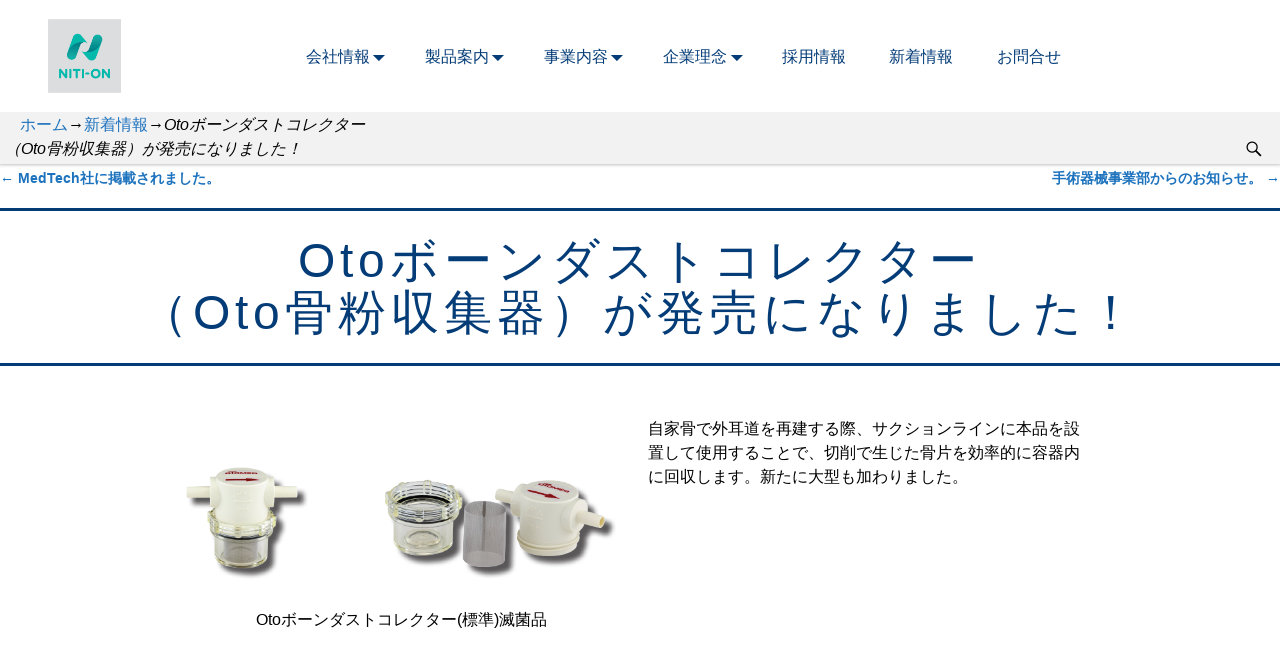

--- FILE ---
content_type: text/html; charset=UTF-8
request_url: https://nition.jp/news/3158/
body_size: 17677
content:
<!DOCTYPE html>
<html dir="ltr" lang="ja" prefix="og: https://ogp.me/ns#">
<head>
<meta charset="UTF-8"/>
<meta name='viewport' content='width=device-width,initial-scale=1.0' />
<!-- ■ CSRF TOKEN -->	
<meta name="csrf-token" content="EpdrFyr03eYCKMBuQEGviZEJgIa-DRTmIsELRnduhcsMopBfCf1ZPRD1fp6NnHUL" />
	
<link rel="profile" href="//gmpg.org/xfn/11"/>
<link rel="pingback" href=""/>

<!-- Weaver Xtreme Standard Google Fonts for page-type: single -->
<link href='https://fonts.googleapis.com/css?family=Open+Sans:400%2C700%2C700italic%2C400italic%7COpen+Sans+Condensed:300%2C700%7CAlegreya+SC:400%2C400i%2C700%2C700i%7CAlegreya+Sans+SC:400%2C400i%2C700%2C700i%7CAlegreya+Sans:400%2C400i%2C700%2C700i%7CAlegreya:400%2C400i%2C700%2C700i%7CDroid+Sans:400%2C700%7CDroid+Serif:400%2C400italic%2C700%2C700italic%7CExo+2:400%2C700%7CLato:400%2C400italic%2C700%2C700italic%7CLora:400%2C400italic%2C700%2C700italic%7CArvo:400%2C700%2C400italic%2C700italic%7CRoboto:400%2C400italic%2C700%2C700italic%7CRoboto+Condensed:400%2C700%7CRoboto+Slab:400%2C700%7CArchivo+Black%7CSource+Sans+Pro:400%2C400italic%2C700%2C700italic%7CSource+Serif+Pro:400%2C700%7CVollkorn:400%2C400italic%2C700%2C700italic%7CArimo:400%2C700%7CTinos:400%2C400italic%2C700%2C700italic%7CRoboto+Mono:400%2C700%7CInconsolata%7CHandlee%7CUltra&subset=latin%2Clatin-ext' rel='stylesheet' type='text/css'>
<title>Otoボーンダストコレクター（Oto骨粉収集器）が発売になりました！ - 株式会社ニチオン</title>

		<!-- All in One SEO 4.9.1 - aioseo.com -->
	<meta name="description" content="自家骨で外耳道を再建する際、サクションラインに本品を設置して使用することで、切削で生じた骨片を効率的に容器内に" />
	<meta name="robots" content="max-image-preview:large" />
	<meta name="author" content="堀部雅野"/>
	<link rel="canonical" href="https://nition.jp/news/3158/" />
	<meta name="generator" content="All in One SEO (AIOSEO) 4.9.1" />
		<meta property="og:locale" content="ja_JP" />
		<meta property="og:site_name" content="株式会社ニチオン - 株式会社ニチオンは医療の安全・改善、洗浄・滅菌・手術器械の開発などを行っております。" />
		<meta property="og:type" content="article" />
		<meta property="og:title" content="Otoボーンダストコレクター（Oto骨粉収集器）が発売になりました！ - 株式会社ニチオン" />
		<meta property="og:description" content="自家骨で外耳道を再建する際、サクションラインに本品を設置して使用することで、切削で生じた骨片を効率的に容器内に" />
		<meta property="og:url" content="https://nition.jp/news/3158/" />
		<meta property="og:image" content="https://nition.jp/wp/wp-content/uploads/2022/07/NewLogo.png" />
		<meta property="og:image:secure_url" content="https://nition.jp/wp/wp-content/uploads/2022/07/NewLogo.png" />
		<meta property="article:published_time" content="2022-02-09T02:31:17+00:00" />
		<meta property="article:modified_time" content="2022-02-09T02:34:16+00:00" />
		<meta name="twitter:card" content="summary" />
		<meta name="twitter:title" content="Otoボーンダストコレクター（Oto骨粉収集器）が発売になりました！ - 株式会社ニチオン" />
		<meta name="twitter:description" content="自家骨で外耳道を再建する際、サクションラインに本品を設置して使用することで、切削で生じた骨片を効率的に容器内に" />
		<meta name="twitter:image" content="https://nition.jp/wp/wp-content/uploads/2022/07/NewLogo.png" />
		<script type="application/ld+json" class="aioseo-schema">
			{"@context":"https:\/\/schema.org","@graph":[{"@type":"BlogPosting","@id":"https:\/\/nition.jp\/news\/3158\/#blogposting","name":"Oto\u30dc\u30fc\u30f3\u30c0\u30b9\u30c8\u30b3\u30ec\u30af\u30bf\u30fc\uff08Oto\u9aa8\u7c89\u53ce\u96c6\u5668\uff09\u304c\u767a\u58f2\u306b\u306a\u308a\u307e\u3057\u305f\uff01 - \u682a\u5f0f\u4f1a\u793e\u30cb\u30c1\u30aa\u30f3","headline":"Oto\u30dc\u30fc\u30f3\u30c0\u30b9\u30c8\u30b3\u30ec\u30af\u30bf\u30fc\uff08Oto\u9aa8\u7c89\u53ce\u96c6\u5668\uff09\u304c\u767a\u58f2\u306b\u306a\u308a\u307e\u3057\u305f\uff01","author":{"@id":"https:\/\/nition.jp\/author\/horibe\/#author"},"publisher":{"@id":"https:\/\/nition.jp\/#organization"},"image":{"@type":"ImageObject","url":"https:\/\/nition.jp\/wp\/wp-content\/uploads\/2022\/02\/img_6201e2a23794d.png","@id":"https:\/\/nition.jp\/news\/3158\/#articleImage","width":700,"height":267},"datePublished":"2022-02-09T11:31:17+09:00","dateModified":"2022-02-09T11:34:16+09:00","inLanguage":"ja","mainEntityOfPage":{"@id":"https:\/\/nition.jp\/news\/3158\/#webpage"},"isPartOf":{"@id":"https:\/\/nition.jp\/news\/3158\/#webpage"},"articleSection":"\u65b0\u7740\u60c5\u5831"},{"@type":"BreadcrumbList","@id":"https:\/\/nition.jp\/news\/3158\/#breadcrumblist","itemListElement":[{"@type":"ListItem","@id":"https:\/\/nition.jp#listItem","position":1,"name":"\u30db\u30fc\u30e0","item":"https:\/\/nition.jp","nextItem":{"@type":"ListItem","@id":"https:\/\/nition.jp\/category\/news\/#listItem","name":"\u65b0\u7740\u60c5\u5831"}},{"@type":"ListItem","@id":"https:\/\/nition.jp\/category\/news\/#listItem","position":2,"name":"\u65b0\u7740\u60c5\u5831","item":"https:\/\/nition.jp\/category\/news\/","nextItem":{"@type":"ListItem","@id":"https:\/\/nition.jp\/news\/3158\/#listItem","name":"Oto\u30dc\u30fc\u30f3\u30c0\u30b9\u30c8\u30b3\u30ec\u30af\u30bf\u30fc\uff08Oto\u9aa8\u7c89\u53ce\u96c6\u5668\uff09\u304c\u767a\u58f2\u306b\u306a\u308a\u307e\u3057\u305f\uff01"},"previousItem":{"@type":"ListItem","@id":"https:\/\/nition.jp#listItem","name":"\u30db\u30fc\u30e0"}},{"@type":"ListItem","@id":"https:\/\/nition.jp\/news\/3158\/#listItem","position":3,"name":"Oto\u30dc\u30fc\u30f3\u30c0\u30b9\u30c8\u30b3\u30ec\u30af\u30bf\u30fc\uff08Oto\u9aa8\u7c89\u53ce\u96c6\u5668\uff09\u304c\u767a\u58f2\u306b\u306a\u308a\u307e\u3057\u305f\uff01","previousItem":{"@type":"ListItem","@id":"https:\/\/nition.jp\/category\/news\/#listItem","name":"\u65b0\u7740\u60c5\u5831"}}]},{"@type":"Organization","@id":"https:\/\/nition.jp\/#organization","name":"\u682a\u5f0f\u4f1a\u793e\u30cb\u30c1\u30aa\u30f3","description":"\u682a\u5f0f\u4f1a\u793e\u30cb\u30c1\u30aa\u30f3\u306f\u533b\u7642\u306e\u5b89\u5168\u30fb\u6539\u5584\u3001\u6d17\u6d44\u30fb\u6ec5\u83cc\u30fb\u624b\u8853\u5668\u68b0\u306e\u958b\u767a\u306a\u3069\u3092\u884c\u3063\u3066\u304a\u308a\u307e\u3059\u3002","url":"https:\/\/nition.jp\/","logo":{"@type":"ImageObject","url":"https:\/\/nition.jp\/wp\/wp-content\/uploads\/2022\/07\/NewLogo.png","@id":"https:\/\/nition.jp\/news\/3158\/#organizationLogo","width":284,"height":285},"image":{"@id":"https:\/\/nition.jp\/news\/3158\/#organizationLogo"}},{"@type":"Person","@id":"https:\/\/nition.jp\/author\/horibe\/#author","url":"https:\/\/nition.jp\/author\/horibe\/","name":"\u5800\u90e8\u96c5\u91ce","image":{"@type":"ImageObject","@id":"https:\/\/nition.jp\/news\/3158\/#authorImage","url":"https:\/\/secure.gravatar.com\/avatar\/28c56eb1965d5735a1b67480f18bc089d855545a7a52804dc60c39b1294f0a15?s=96&d=mm&r=g","width":96,"height":96,"caption":"\u5800\u90e8\u96c5\u91ce"}},{"@type":"WebPage","@id":"https:\/\/nition.jp\/news\/3158\/#webpage","url":"https:\/\/nition.jp\/news\/3158\/","name":"Oto\u30dc\u30fc\u30f3\u30c0\u30b9\u30c8\u30b3\u30ec\u30af\u30bf\u30fc\uff08Oto\u9aa8\u7c89\u53ce\u96c6\u5668\uff09\u304c\u767a\u58f2\u306b\u306a\u308a\u307e\u3057\u305f\uff01 - \u682a\u5f0f\u4f1a\u793e\u30cb\u30c1\u30aa\u30f3","description":"\u81ea\u5bb6\u9aa8\u3067\u5916\u8033\u9053\u3092\u518d\u5efa\u3059\u308b\u969b\u3001\u30b5\u30af\u30b7\u30e7\u30f3\u30e9\u30a4\u30f3\u306b\u672c\u54c1\u3092\u8a2d\u7f6e\u3057\u3066\u4f7f\u7528\u3059\u308b\u3053\u3068\u3067\u3001\u5207\u524a\u3067\u751f\u3058\u305f\u9aa8\u7247\u3092\u52b9\u7387\u7684\u306b\u5bb9\u5668\u5185\u306b","inLanguage":"ja","isPartOf":{"@id":"https:\/\/nition.jp\/#website"},"breadcrumb":{"@id":"https:\/\/nition.jp\/news\/3158\/#breadcrumblist"},"author":{"@id":"https:\/\/nition.jp\/author\/horibe\/#author"},"creator":{"@id":"https:\/\/nition.jp\/author\/horibe\/#author"},"datePublished":"2022-02-09T11:31:17+09:00","dateModified":"2022-02-09T11:34:16+09:00"},{"@type":"WebSite","@id":"https:\/\/nition.jp\/#website","url":"https:\/\/nition.jp\/","name":"\u682a\u5f0f\u4f1a\u793e\u30cb\u30c1\u30aa\u30f3","description":"\u682a\u5f0f\u4f1a\u793e\u30cb\u30c1\u30aa\u30f3\u306f\u533b\u7642\u306e\u5b89\u5168\u30fb\u6539\u5584\u3001\u6d17\u6d44\u30fb\u6ec5\u83cc\u30fb\u624b\u8853\u5668\u68b0\u306e\u958b\u767a\u306a\u3069\u3092\u884c\u3063\u3066\u304a\u308a\u307e\u3059\u3002","inLanguage":"ja","publisher":{"@id":"https:\/\/nition.jp\/#organization"}}]}
		</script>
		<!-- All in One SEO -->

<script>
        var ajaxurl = 'https://nition.jp/wp/wp-admin/admin-ajax.php';
    </script>
<link rel='dns-prefetch' href='//use.fontawesome.com' />
<link rel="alternate" type="application/rss+xml" title="株式会社ニチオン &raquo; フィード" href="https://nition.jp/feed/" />
<link rel="alternate" title="oEmbed (JSON)" type="application/json+oembed" href="https://nition.jp/wp-json/oembed/1.0/embed?url=https%3A%2F%2Fnition.jp%2Fnews%2F3158%2F" />
<link rel="alternate" title="oEmbed (XML)" type="text/xml+oembed" href="https://nition.jp/wp-json/oembed/1.0/embed?url=https%3A%2F%2Fnition.jp%2Fnews%2F3158%2F&#038;format=xml" />
<style id='wp-img-auto-sizes-contain-inline-css' type='text/css'>
img:is([sizes=auto i],[sizes^="auto," i]){contain-intrinsic-size:3000px 1500px}
/*# sourceURL=wp-img-auto-sizes-contain-inline-css */
</style>
<style id='wp-emoji-styles-inline-css' type='text/css'>

	img.wp-smiley, img.emoji {
		display: inline !important;
		border: none !important;
		box-shadow: none !important;
		height: 1em !important;
		width: 1em !important;
		margin: 0 0.07em !important;
		vertical-align: -0.1em !important;
		background: none !important;
		padding: 0 !important;
	}
/*# sourceURL=wp-emoji-styles-inline-css */
</style>
<link rel='stylesheet' id='wp-block-library-css' href='https://nition.jp/wp/wp-includes/css/dist/block-library/style.min.css?ver=6.9' type='text/css' media='all' />
<style id='global-styles-inline-css' type='text/css'>
:root{--wp--preset--aspect-ratio--square: 1;--wp--preset--aspect-ratio--4-3: 4/3;--wp--preset--aspect-ratio--3-4: 3/4;--wp--preset--aspect-ratio--3-2: 3/2;--wp--preset--aspect-ratio--2-3: 2/3;--wp--preset--aspect-ratio--16-9: 16/9;--wp--preset--aspect-ratio--9-16: 9/16;--wp--preset--color--black: #000000;--wp--preset--color--cyan-bluish-gray: #abb8c3;--wp--preset--color--white: #ffffff;--wp--preset--color--pale-pink: #f78da7;--wp--preset--color--vivid-red: #cf2e2e;--wp--preset--color--luminous-vivid-orange: #ff6900;--wp--preset--color--luminous-vivid-amber: #fcb900;--wp--preset--color--light-green-cyan: #7bdcb5;--wp--preset--color--vivid-green-cyan: #00d084;--wp--preset--color--pale-cyan-blue: #8ed1fc;--wp--preset--color--vivid-cyan-blue: #0693e3;--wp--preset--color--vivid-purple: #9b51e0;--wp--preset--gradient--vivid-cyan-blue-to-vivid-purple: linear-gradient(135deg,rgb(6,147,227) 0%,rgb(155,81,224) 100%);--wp--preset--gradient--light-green-cyan-to-vivid-green-cyan: linear-gradient(135deg,rgb(122,220,180) 0%,rgb(0,208,130) 100%);--wp--preset--gradient--luminous-vivid-amber-to-luminous-vivid-orange: linear-gradient(135deg,rgb(252,185,0) 0%,rgb(255,105,0) 100%);--wp--preset--gradient--luminous-vivid-orange-to-vivid-red: linear-gradient(135deg,rgb(255,105,0) 0%,rgb(207,46,46) 100%);--wp--preset--gradient--very-light-gray-to-cyan-bluish-gray: linear-gradient(135deg,rgb(238,238,238) 0%,rgb(169,184,195) 100%);--wp--preset--gradient--cool-to-warm-spectrum: linear-gradient(135deg,rgb(74,234,220) 0%,rgb(151,120,209) 20%,rgb(207,42,186) 40%,rgb(238,44,130) 60%,rgb(251,105,98) 80%,rgb(254,248,76) 100%);--wp--preset--gradient--blush-light-purple: linear-gradient(135deg,rgb(255,206,236) 0%,rgb(152,150,240) 100%);--wp--preset--gradient--blush-bordeaux: linear-gradient(135deg,rgb(254,205,165) 0%,rgb(254,45,45) 50%,rgb(107,0,62) 100%);--wp--preset--gradient--luminous-dusk: linear-gradient(135deg,rgb(255,203,112) 0%,rgb(199,81,192) 50%,rgb(65,88,208) 100%);--wp--preset--gradient--pale-ocean: linear-gradient(135deg,rgb(255,245,203) 0%,rgb(182,227,212) 50%,rgb(51,167,181) 100%);--wp--preset--gradient--electric-grass: linear-gradient(135deg,rgb(202,248,128) 0%,rgb(113,206,126) 100%);--wp--preset--gradient--midnight: linear-gradient(135deg,rgb(2,3,129) 0%,rgb(40,116,252) 100%);--wp--preset--font-size--small: 13px;--wp--preset--font-size--medium: 20px;--wp--preset--font-size--large: 36px;--wp--preset--font-size--x-large: 42px;--wp--preset--spacing--20: 0.44rem;--wp--preset--spacing--30: 0.67rem;--wp--preset--spacing--40: 1rem;--wp--preset--spacing--50: 1.5rem;--wp--preset--spacing--60: 2.25rem;--wp--preset--spacing--70: 3.38rem;--wp--preset--spacing--80: 5.06rem;--wp--preset--shadow--natural: 6px 6px 9px rgba(0, 0, 0, 0.2);--wp--preset--shadow--deep: 12px 12px 50px rgba(0, 0, 0, 0.4);--wp--preset--shadow--sharp: 6px 6px 0px rgba(0, 0, 0, 0.2);--wp--preset--shadow--outlined: 6px 6px 0px -3px rgb(255, 255, 255), 6px 6px rgb(0, 0, 0);--wp--preset--shadow--crisp: 6px 6px 0px rgb(0, 0, 0);}:where(.is-layout-flex){gap: 0.5em;}:where(.is-layout-grid){gap: 0.5em;}body .is-layout-flex{display: flex;}.is-layout-flex{flex-wrap: wrap;align-items: center;}.is-layout-flex > :is(*, div){margin: 0;}body .is-layout-grid{display: grid;}.is-layout-grid > :is(*, div){margin: 0;}:where(.wp-block-columns.is-layout-flex){gap: 2em;}:where(.wp-block-columns.is-layout-grid){gap: 2em;}:where(.wp-block-post-template.is-layout-flex){gap: 1.25em;}:where(.wp-block-post-template.is-layout-grid){gap: 1.25em;}.has-black-color{color: var(--wp--preset--color--black) !important;}.has-cyan-bluish-gray-color{color: var(--wp--preset--color--cyan-bluish-gray) !important;}.has-white-color{color: var(--wp--preset--color--white) !important;}.has-pale-pink-color{color: var(--wp--preset--color--pale-pink) !important;}.has-vivid-red-color{color: var(--wp--preset--color--vivid-red) !important;}.has-luminous-vivid-orange-color{color: var(--wp--preset--color--luminous-vivid-orange) !important;}.has-luminous-vivid-amber-color{color: var(--wp--preset--color--luminous-vivid-amber) !important;}.has-light-green-cyan-color{color: var(--wp--preset--color--light-green-cyan) !important;}.has-vivid-green-cyan-color{color: var(--wp--preset--color--vivid-green-cyan) !important;}.has-pale-cyan-blue-color{color: var(--wp--preset--color--pale-cyan-blue) !important;}.has-vivid-cyan-blue-color{color: var(--wp--preset--color--vivid-cyan-blue) !important;}.has-vivid-purple-color{color: var(--wp--preset--color--vivid-purple) !important;}.has-black-background-color{background-color: var(--wp--preset--color--black) !important;}.has-cyan-bluish-gray-background-color{background-color: var(--wp--preset--color--cyan-bluish-gray) !important;}.has-white-background-color{background-color: var(--wp--preset--color--white) !important;}.has-pale-pink-background-color{background-color: var(--wp--preset--color--pale-pink) !important;}.has-vivid-red-background-color{background-color: var(--wp--preset--color--vivid-red) !important;}.has-luminous-vivid-orange-background-color{background-color: var(--wp--preset--color--luminous-vivid-orange) !important;}.has-luminous-vivid-amber-background-color{background-color: var(--wp--preset--color--luminous-vivid-amber) !important;}.has-light-green-cyan-background-color{background-color: var(--wp--preset--color--light-green-cyan) !important;}.has-vivid-green-cyan-background-color{background-color: var(--wp--preset--color--vivid-green-cyan) !important;}.has-pale-cyan-blue-background-color{background-color: var(--wp--preset--color--pale-cyan-blue) !important;}.has-vivid-cyan-blue-background-color{background-color: var(--wp--preset--color--vivid-cyan-blue) !important;}.has-vivid-purple-background-color{background-color: var(--wp--preset--color--vivid-purple) !important;}.has-black-border-color{border-color: var(--wp--preset--color--black) !important;}.has-cyan-bluish-gray-border-color{border-color: var(--wp--preset--color--cyan-bluish-gray) !important;}.has-white-border-color{border-color: var(--wp--preset--color--white) !important;}.has-pale-pink-border-color{border-color: var(--wp--preset--color--pale-pink) !important;}.has-vivid-red-border-color{border-color: var(--wp--preset--color--vivid-red) !important;}.has-luminous-vivid-orange-border-color{border-color: var(--wp--preset--color--luminous-vivid-orange) !important;}.has-luminous-vivid-amber-border-color{border-color: var(--wp--preset--color--luminous-vivid-amber) !important;}.has-light-green-cyan-border-color{border-color: var(--wp--preset--color--light-green-cyan) !important;}.has-vivid-green-cyan-border-color{border-color: var(--wp--preset--color--vivid-green-cyan) !important;}.has-pale-cyan-blue-border-color{border-color: var(--wp--preset--color--pale-cyan-blue) !important;}.has-vivid-cyan-blue-border-color{border-color: var(--wp--preset--color--vivid-cyan-blue) !important;}.has-vivid-purple-border-color{border-color: var(--wp--preset--color--vivid-purple) !important;}.has-vivid-cyan-blue-to-vivid-purple-gradient-background{background: var(--wp--preset--gradient--vivid-cyan-blue-to-vivid-purple) !important;}.has-light-green-cyan-to-vivid-green-cyan-gradient-background{background: var(--wp--preset--gradient--light-green-cyan-to-vivid-green-cyan) !important;}.has-luminous-vivid-amber-to-luminous-vivid-orange-gradient-background{background: var(--wp--preset--gradient--luminous-vivid-amber-to-luminous-vivid-orange) !important;}.has-luminous-vivid-orange-to-vivid-red-gradient-background{background: var(--wp--preset--gradient--luminous-vivid-orange-to-vivid-red) !important;}.has-very-light-gray-to-cyan-bluish-gray-gradient-background{background: var(--wp--preset--gradient--very-light-gray-to-cyan-bluish-gray) !important;}.has-cool-to-warm-spectrum-gradient-background{background: var(--wp--preset--gradient--cool-to-warm-spectrum) !important;}.has-blush-light-purple-gradient-background{background: var(--wp--preset--gradient--blush-light-purple) !important;}.has-blush-bordeaux-gradient-background{background: var(--wp--preset--gradient--blush-bordeaux) !important;}.has-luminous-dusk-gradient-background{background: var(--wp--preset--gradient--luminous-dusk) !important;}.has-pale-ocean-gradient-background{background: var(--wp--preset--gradient--pale-ocean) !important;}.has-electric-grass-gradient-background{background: var(--wp--preset--gradient--electric-grass) !important;}.has-midnight-gradient-background{background: var(--wp--preset--gradient--midnight) !important;}.has-small-font-size{font-size: var(--wp--preset--font-size--small) !important;}.has-medium-font-size{font-size: var(--wp--preset--font-size--medium) !important;}.has-large-font-size{font-size: var(--wp--preset--font-size--large) !important;}.has-x-large-font-size{font-size: var(--wp--preset--font-size--x-large) !important;}
:where(.wp-block-columns.is-layout-flex){gap: 2em;}:where(.wp-block-columns.is-layout-grid){gap: 2em;}
/*# sourceURL=global-styles-inline-css */
</style>
<style id='core-block-supports-inline-css' type='text/css'>
.wp-container-core-columns-is-layout-9d6595d7{flex-wrap:nowrap;}
/*# sourceURL=core-block-supports-inline-css */
</style>

<style id='classic-theme-styles-inline-css' type='text/css'>
/*! This file is auto-generated */
.wp-block-button__link{color:#fff;background-color:#32373c;border-radius:9999px;box-shadow:none;text-decoration:none;padding:calc(.667em + 2px) calc(1.333em + 2px);font-size:1.125em}.wp-block-file__button{background:#32373c;color:#fff;text-decoration:none}
/*# sourceURL=/wp-includes/css/classic-themes.min.css */
</style>
<style id='font-awesome-svg-styles-default-inline-css' type='text/css'>
.svg-inline--fa {
  display: inline-block;
  height: 1em;
  overflow: visible;
  vertical-align: -.125em;
}
/*# sourceURL=font-awesome-svg-styles-default-inline-css */
</style>
<link rel='stylesheet' id='font-awesome-svg-styles-css' href='https://nition.jp/wp/wp-content/uploads/font-awesome/v5.15.3/css/svg-with-js.css' type='text/css' media='all' />
<style id='font-awesome-svg-styles-inline-css' type='text/css'>
   .wp-block-font-awesome-icon svg::before,
   .wp-rich-text-font-awesome-icon svg::before {content: unset;}
/*# sourceURL=font-awesome-svg-styles-inline-css */
</style>
<link rel='stylesheet' id='ccchildpagescss-css' href='https://nition.jp/wp/wp-content/plugins/cc-child-pages/includes/css/styles.css?ver=1.43' type='text/css' media='all' />
<link rel='stylesheet' id='ccchildpagesskincss-css' href='https://nition.jp/wp/wp-content/plugins/cc-child-pages/includes/css/skins.css?ver=1.43' type='text/css' media='all' />
<link rel='stylesheet' id='contact-form-7-css' href='https://nition.jp/wp/wp-content/plugins/contact-form-7/includes/css/styles.css?ver=6.1.4' type='text/css' media='all' />
<link rel='stylesheet' id='thickbox.css-css' href='https://nition.jp/wp/wp-includes/js/thickbox/thickbox.css?ver=1.0' type='text/css' media='all' />
<link rel='stylesheet' id='toc-screen-css' href='https://nition.jp/wp/wp-content/plugins/table-of-contents-plus/screen.min.css?ver=2411.1' type='text/css' media='all' />
<link rel='stylesheet' id='widgetopts-styles-css' href='https://nition.jp/wp/wp-content/plugins/widget-options/assets/css/widget-options.css?ver=4.1.3' type='text/css' media='all' />
<link rel='stylesheet' id='base13-css' href='https://nition.jp/wp/wp-content/themes/weaverx-child/base.css?ver=6.9' type='text/css' media='all' />
<link rel='stylesheet' id='font-awesome-official-css' href='https://use.fontawesome.com/releases/v5.15.3/css/all.css' type='text/css' media='all' integrity="sha384-SZXxX4whJ79/gErwcOYf+zWLeJdY/qpuqC4cAa9rOGUstPomtqpuNWT9wdPEn2fk" crossorigin="anonymous" />
<link rel='stylesheet' id='tablepress-default-css' href='https://nition.jp/wp/wp-content/plugins/tablepress/css/build/default.css?ver=3.2.5' type='text/css' media='all' />
<link rel='stylesheet' id='weaverx-font-sheet-css' href='https://nition.jp/wp/wp-content/themes/weaver-xtreme/assets/css/fonts.min.css?ver=4.4.8' type='text/css' media='all' />
<link rel='stylesheet' id='weaverx-style-sheet-css' href='https://nition.jp/wp/wp-content/themes/weaver-xtreme/assets/css/style-weaverx.min.css?ver=4.4.8' type='text/css' media='all' />
<link rel='stylesheet' id='weaverx-root-style-sheet-css' href='https://nition.jp/wp/wp-content/themes/weaverx-child/style.min.css?ver=4.4.8' type='text/css' media='all' />
<link rel='stylesheet' id='font-awesome-official-v4shim-css' href='https://use.fontawesome.com/releases/v5.15.3/css/v4-shims.css' type='text/css' media='all' integrity="sha384-C2B+KlPW+WkR0Ld9loR1x3cXp7asA0iGVodhCoJ4hwrWm/d9qKS59BGisq+2Y0/D" crossorigin="anonymous" />
<style id='font-awesome-official-v4shim-inline-css' type='text/css'>
@font-face {
font-family: "FontAwesome";
font-display: block;
src: url("https://use.fontawesome.com/releases/v5.15.3/webfonts/fa-brands-400.eot"),
		url("https://use.fontawesome.com/releases/v5.15.3/webfonts/fa-brands-400.eot?#iefix") format("embedded-opentype"),
		url("https://use.fontawesome.com/releases/v5.15.3/webfonts/fa-brands-400.woff2") format("woff2"),
		url("https://use.fontawesome.com/releases/v5.15.3/webfonts/fa-brands-400.woff") format("woff"),
		url("https://use.fontawesome.com/releases/v5.15.3/webfonts/fa-brands-400.ttf") format("truetype"),
		url("https://use.fontawesome.com/releases/v5.15.3/webfonts/fa-brands-400.svg#fontawesome") format("svg");
}

@font-face {
font-family: "FontAwesome";
font-display: block;
src: url("https://use.fontawesome.com/releases/v5.15.3/webfonts/fa-solid-900.eot"),
		url("https://use.fontawesome.com/releases/v5.15.3/webfonts/fa-solid-900.eot?#iefix") format("embedded-opentype"),
		url("https://use.fontawesome.com/releases/v5.15.3/webfonts/fa-solid-900.woff2") format("woff2"),
		url("https://use.fontawesome.com/releases/v5.15.3/webfonts/fa-solid-900.woff") format("woff"),
		url("https://use.fontawesome.com/releases/v5.15.3/webfonts/fa-solid-900.ttf") format("truetype"),
		url("https://use.fontawesome.com/releases/v5.15.3/webfonts/fa-solid-900.svg#fontawesome") format("svg");
}

@font-face {
font-family: "FontAwesome";
font-display: block;
src: url("https://use.fontawesome.com/releases/v5.15.3/webfonts/fa-regular-400.eot"),
		url("https://use.fontawesome.com/releases/v5.15.3/webfonts/fa-regular-400.eot?#iefix") format("embedded-opentype"),
		url("https://use.fontawesome.com/releases/v5.15.3/webfonts/fa-regular-400.woff2") format("woff2"),
		url("https://use.fontawesome.com/releases/v5.15.3/webfonts/fa-regular-400.woff") format("woff"),
		url("https://use.fontawesome.com/releases/v5.15.3/webfonts/fa-regular-400.ttf") format("truetype"),
		url("https://use.fontawesome.com/releases/v5.15.3/webfonts/fa-regular-400.svg#fontawesome") format("svg");
unicode-range: U+F004-F005,U+F007,U+F017,U+F022,U+F024,U+F02E,U+F03E,U+F044,U+F057-F059,U+F06E,U+F070,U+F075,U+F07B-F07C,U+F080,U+F086,U+F089,U+F094,U+F09D,U+F0A0,U+F0A4-F0A7,U+F0C5,U+F0C7-F0C8,U+F0E0,U+F0EB,U+F0F3,U+F0F8,U+F0FE,U+F111,U+F118-F11A,U+F11C,U+F133,U+F144,U+F146,U+F14A,U+F14D-F14E,U+F150-F152,U+F15B-F15C,U+F164-F165,U+F185-F186,U+F191-F192,U+F1AD,U+F1C1-F1C9,U+F1CD,U+F1D8,U+F1E3,U+F1EA,U+F1F6,U+F1F9,U+F20A,U+F247-F249,U+F24D,U+F254-F25B,U+F25D,U+F267,U+F271-F274,U+F279,U+F28B,U+F28D,U+F2B5-F2B6,U+F2B9,U+F2BB,U+F2BD,U+F2C1-F2C2,U+F2D0,U+F2D2,U+F2DC,U+F2ED,U+F328,U+F358-F35B,U+F3A5,U+F3D1,U+F410,U+F4AD;
}
/*# sourceURL=font-awesome-official-v4shim-inline-css */
</style>
<link rel='stylesheet' id='wp-block-paragraph-css' href='https://nition.jp/wp/wp-includes/blocks/paragraph/style.min.css?ver=6.9' type='text/css' media='all' />
<link rel='stylesheet' id='wp-block-columns-css' href='https://nition.jp/wp/wp-includes/blocks/columns/style.min.css?ver=6.9' type='text/css' media='all' />
<link rel='stylesheet' id='wp-block-spacer-css' href='https://nition.jp/wp/wp-includes/blocks/spacer/style.min.css?ver=6.9' type='text/css' media='all' />
<link rel='stylesheet' id='wp-block-image-css' href='https://nition.jp/wp/wp-includes/blocks/image/style.min.css?ver=6.9' type='text/css' media='all' />
<link rel='stylesheet' id='wp-block-image-theme-css' href='https://nition.jp/wp/wp-includes/blocks/image/theme.min.css?ver=6.9' type='text/css' media='all' />
<link rel='stylesheet' id='wp-block-heading-css' href='https://nition.jp/wp/wp-includes/blocks/heading/style.min.css?ver=6.9' type='text/css' media='all' />
<link rel='stylesheet' id='post-grid-shortcode-style-css' href='https://nition.jp/wp/wp-content/plugins/post-grid/assets/css/post-grid-shortcode-style.css?ver=6.9' type='text/css' media='all' />
<!--n2css--><!--n2js--><script type="text/javascript" src="https://nition.jp/wp/wp-includes/js/jquery/jquery.min.js?ver=3.7.1" id="jquery-core-js"></script>
<script type="text/javascript" src="https://nition.jp/wp/wp-includes/js/jquery/jquery-migrate.min.js?ver=3.4.1" id="jquery-migrate-js"></script>
<script type="text/javascript" id="weaver-xtreme-JSLib-js-extra">
/* <![CDATA[ */
var wvrxOpts = {"useSmartMenus":"0","menuAltswitch":"767","mobileAltLabel":"","primaryScroll":"fixed-top","primaryMove":"1","secondaryScroll":"none","secondaryMove":"0","headerVideoClass":"has-header-video"};
//# sourceURL=weaver-xtreme-JSLib-js-extra
/* ]]> */
</script>
<script type="text/javascript" src="https://nition.jp/wp/wp-content/themes/weaver-xtreme/assets/js/weaverxjslib.min.js?ver=4.4.8" id="weaver-xtreme-JSLib-js"></script>
<script type="text/javascript" src="https://nition.jp/wp/wp-content/plugins/slider/js/jssor.js?ver=6.9" id="reslide_jssor_front-js"></script>
<script type="text/javascript" src="https://nition.jp/wp/wp-content/plugins/slider/js/helper.js?ver=6.9" id="reslide_helper_script_front_end-js"></script>
<script type="text/javascript" src="https://nition.jp/wp/wp-content/plugins/slider/js/froogaloop2.js?ver=6.9" id="reslide_vimeo_script_front_end-js"></script>
<script type="text/javascript" src="https://nition.jp/wp/wp-content/plugins/slider/js/rslightbox.js?ver=6.9" id="reslide_rslightbox-js"></script>
<script type="text/javascript" src="https://nition.jp/wp/wp-content/plugins/post-grid/assets/js/jquery-scrollto.js?ver=6.9" id="scrollto-js"></script>
<script type="text/javascript" id="post-grid-shortcode-scripts-js-extra">
/* <![CDATA[ */
var post_grid_ajax = {"post_grid_ajaxurl":"https://nition.jp/wp/wp-admin/admin-ajax.php","_wpnonce":"7e205d6813"};
var post_grid_ajax = {"post_grid_ajaxurl":"https://nition.jp/wp/wp-admin/admin-ajax.php","_wpnonce":"7e205d6813"};
var post_grid_ajax = {"post_grid_ajaxurl":"https://nition.jp/wp/wp-admin/admin-ajax.php","_wpnonce":"7e205d6813"};
var post_grid_ajax = {"post_grid_ajaxurl":"https://nition.jp/wp/wp-admin/admin-ajax.php","_wpnonce":"7e205d6813"};
var post_grid_ajax = {"post_grid_ajaxurl":"https://nition.jp/wp/wp-admin/admin-ajax.php","_wpnonce":"7e205d6813"};
//# sourceURL=post-grid-shortcode-scripts-js-extra
/* ]]> */
</script>
<script type="text/javascript" src="https://nition.jp/wp/wp-content/plugins/post-grid/assets/js/post-grid-shortcode-scripts.js?ver=6.9" id="post-grid-shortcode-scripts-js"></script>
<link rel="https://api.w.org/" href="https://nition.jp/wp-json/" /><link rel="alternate" title="JSON" type="application/json" href="https://nition.jp/wp-json/wp/v2/posts/3158" /><link rel="EditURI" type="application/rsd+xml" title="RSD" href="https://nition.jp/wp/xmlrpc.php?rsd" />
<meta name="generator" content="WordPress 6.9" />
<link rel='shortlink' href='https://nition.jp/?p=3158' />
<!-- Weaver Xtreme 4.4.8 ( 360 ) Absolutely-V-342 --> <!-- Weaver Xtreme Theme Support 6.5.1 --> <style type="text/css">
/* -wvrx_css- *//* Weaver Xtreme styles - Version 359 */
#wrapper{max-width:1200px;}
@media (min-width: 1188px) {
.weaverx-sb-one-column .alignwide,#header .alignwide,#header.alignwide,#colophon.alignwide,#colophon .alignwide,
#container .alignwide,#container.alignwide,#wrapper .alignwide,#wrapper.alignwide,#infobar .alignwide,.alignwide {
margin-left: inherit;margin-right: inherit;max-width:reset;width:100%;} }
@media (max-width: 1187px) {
.alignwide {margin-left: inherit;margin-right: inherit;max-width:reset;width:100%;} }
@media (min-width: 1296px) {
.weaverx-sb-one-column .alignwide,#header .alignwide,#header.alignwide,#colophon.alignwide,#colophon .alignwide,
#container .alignwide,#container.alignwide,#wrapper .alignwide,#wrapper.alignwide,#infobar .alignwide,.alignwide {
margin-left: calc(50% - 46vw);margin-right: calc(50% - 46vw);max-width:10000px;width: 92vw;} }
@media (max-width: 1295px) {
.alignwide {margin-left:0 !important;margin-right:0 !important;max-width:100% !important;width:100% !important;} }
a, .wrapper a {color:#1E73BE;}
a:hover, .wrapper a:hover {color:#C13262;}
.border {border:1px solid inherit;}.border-bottom{border-bottom:1px solid inherit;}
#site-title,.site-title {max-width:90.00000%;}
#site-tagline,.site-title {max-width:90.00000%;}
#site-title,.site-title{margin-left:10.00000% !important;margin-top:1.75000% !important;}
#site-tagline{ margin-left:12.75000% !important; margin-top:-1.00000% !important;}
#branding #header-image img{margin-left:auto;margin-right:auto;} /* align-center*/#header.header-as-bg-parallax,#header.header-as-bg-responsive,#header.header-as-bg{background-position-x:center;}#branding #header-image img{max-width:100.00000%;}
.container img, .colophon img {padding:0px;}
.entry-summary,.entry-content {padding-top:1.00000em;}
#content ul,#content ol, #content p {margin-bottom:1.50000em;}
body{font-size:1.00000em;}
@media (min-width: 581px) and (max-width: 767px) {body{font-size:1.00000em;}}@media (max-width: 580px) {body{font-size:1.00000em;}}body{line-height:1.50000;}.widget-area{line-height:1.27500;}.customA-font-size{font-size:1em;}.customA-font-size-title{font-size:1.50000em;}.customB-font-size{font-size:1em;}.customB-font-size-title{font-size:1.50000em;}body {background-color:#FFFFFF;}
.menu-primary .wvrx-menu-container,.menu-primary .site-title-on-menu,.menu-primary .site-title-on-menu a {background-color:#FFFFFF;}
.menu-primary .wvrx-menu-container,.menu-primary .site-title-on-menu,.menu-primary .site-title-on-menu a {color:#043C78;}
.menu-secondary .wvrx-menu-container {background-color:#F2F2F2;}
.menu-secondary .wvrx-menu-container {color:#000000;}
.menu-primary .wvrx-menu ul li a,.menu-primary .wvrx-menu ul.mega-menu li {background-color:#FFFFFF;}
.menu-primary .wvrx-menu ul li a,.menu-primary .wvrx-menu ul.mega-menu li {color:#043C78;}
.menu-secondary .wvrx-menu ul li a,.menu-secondary .wvrx-menu ul.mega-menu li {background-color:#AFAFAF;}
.menu-secondary .wvrx-menu ul li a,.menu-secondary .wvrx-menu ul.mega-menu li {color:#000000;}
.menu-primary .wvrx-menu > li > a {background-color:#FFFFFF;}
.menu-primary .wvrx-menu > li > a {color:#043C78;}
.menu-primary .wvrx-menu > li > a:hover {color:#000099 !important;}
.menu-primary .wvrx-menu li:hover > a {background-color:#EAF4FC !important;}
.menu-secondary .wvrx-menu > li > a {color:#000000;}
.menu-secondary .wvrx-menu > li > a:hover {color:#000000 !important;}
.menu-secondary .wvrx-menu li:hover > a {background-color:#E5E5E5 !important;}
.menu-primary .wvrx-menu ul li a {color:#043C78;}
.menu-primary .wvrx-menu ul li a:hover {background-color:#EAF4FC !important;}
.menu-secondary .wvrx-menu ul li a {color:#000000;}
.menu-secondary .wvrx-menu ul li a:hover {background-color:#E5E5E5 !important;}
.menu-primary .custom-logo-on-menu img {height:4.60000em;}#site-title img.site-title-logo {max-height:70px;}.menu-primary .menu-toggle-button {color:#043C78;}
.menu-primary .wvrx-menu-container{padding-top:1.20000em;padding-bottom:1.20000em;}
@media( min-width:768px) {
.menu-primary .wvrx-menu a{border-right:1px solid inherit;}
.menu-primary ul.wvrx-menu > li:first-child {border-left:1px solid inherit;}
.menu-primary .wvrx-menu ul > li:first-child{border-top:1px solid inherit;}
.menu-primary .wvrx-menu ul a {border-top:none;border-left:none;border-right:none;border-bottom:1px solid inherit;}
.menu-primary .wvrx-menu-container li a{padding-right:1.95em;}
.menu-primary .menu-hover.menu-arrows .has-submenu > a{padding-right:2.7em;}
.menu-primary .menu-arrows.menu-hover .toggle-submenu{margin-right:1.2em;}
.menu-primary .wvrx-menu-container{margin-top:10px;}
.menu-primary .wvrx-menu-container{margin-bottom:0px;}
.menu-primary .wvrx-menu,.menu-primary .wvrx-menu-container{text-align:center;line-height:0;}
}
.menu-primary .menu-arrows .toggle-submenu:after{color:#043C78;}
.menu-primary .menu-arrows ul .toggle-submenu:after{color:#043C78;}
.menu-primary .menu-arrows.is-mobile-menu.menu-arrows ul a .toggle-submenu:after{color:#043C78;}
.menu-primary .menu-arrows ul .toggle-submenu:after{color:#043C78;}
.menu-secondary .menu-toggle-button {color:#000000;}
@media( min-width:768px) {
.menu-secondary .wvrx-menu,.menu-secondary .wvrx-menu-container{text-align:center;line-height:0;}
}
.menu-secondary .menu-arrows .toggle-submenu:after{color:#000000;}
.menu-secondary .menu-arrows ul .toggle-submenu:after{color:#000000;}
.menu-secondary .menu-arrows.is-mobile-menu.menu-arrows ul a .toggle-submenu:after{color:#000000;}
.menu-secondary .menu-arrows ul .toggle-submenu:after{color:#000000;}
@media( min-width:768px) {
.menu-extra .wvrx-menu,.menu-extra .wvrx-menu-container{text-align:left;}
}
@media screen and ( min-width:768px) {
}
#container{width:100%;}@media (max-width: 580px) {#container{width:100%}}
#footer-html{width:100%;}@media (max-width: 580px) {#footer-html{width:100%}}
#header{width:100%;}@media (max-width: 580px) {#header{width:100%}}
#header-html{width:100%;}@media (max-width: 580px) {#header-html{width:100%}}
#header-widget-area{width:auto;}
.l-widget-area-header{width:auto;}
#primary-widget-area {padding-left:0px;}
#primary-widget-area {padding-right:0px;}
#primary-widget-area {padding-top:0px;}
#primary-widget-area {padding-bottom:0px;}
#primary-widget-area {margin-top:0px;}
#primary-widget-area {margin-bottom:10px;}
.widget-area-primary {padding-left:0px;}
.widget-area-primary {padding-right:0px;}
.widget-area-primary {padding-top:0px;}
.widget-area-primary {padding-bottom:0px;}
.widget-area-primary {margin-top:0px;}
.widget-area-primary {margin-bottom:10px;}
#secondary-widget-area {padding-left:0px;}
#secondary-widget-area {padding-right:0px;}
#secondary-widget-area {padding-top:0px;}
#secondary-widget-area {padding-bottom:0px;}
#secondary-widget-area {margin-top:0px;}
#secondary-widget-area {margin-bottom:10px;}
.widget-area-secondary {padding-left:0px;}
.widget-area-secondary {padding-right:0px;}
.widget-area-secondary {padding-top:0px;}
.widget-area-secondary {padding-bottom:0px;}
.widget-area-secondary {margin-top:0px;}
.widget-area-secondary {margin-bottom:10px;}
#header {background-color:#F5F5F5;}
#header {padding-left:0px;}
#header {padding-right:0px;}
#header {padding-top:0px;}
#header {padding-bottom:0px;}
#header {margin-top:0px;}
#header {margin-bottom:0px;}
#header-html {padding-left:0px;}
#header-html {padding-right:0px;}
#header-html {padding-top:0px;}
#header-html {padding-bottom:0px;}
#header-html {margin-top:0px;}
#header-html {margin-bottom:0px;}
#header-widget-area {padding-left:20px;}
#header-widget-area {padding-right:20px;}
#header-widget-area {padding-top:5px;}
#header-widget-area {padding-bottom:0px;}
#header-widget-area {margin-top:0px;}
#header-widget-area {margin-bottom:0px;}
.widget-area-header {padding-left:20px;}
.widget-area-header {padding-right:20px;}
.widget-area-header {padding-top:5px;}
.widget-area-header {padding-bottom:0px;}
.widget-area-header {margin-top:0px;}
.widget-area-header {margin-bottom:0px;}
#colophon {background-color:#00A596;}
#colophon {color:#FFFFFF;}
#colophon {padding-top:8px;}
#colophon {padding-bottom:8px;}
#colophon {margin-top:0px;}
#colophon {margin-bottom:0px;}
#footer-html {padding-left:0px;}
#footer-html {padding-right:0px;}
#footer-html {padding-top:0px;}
#footer-html {padding-bottom:0px;}
#footer-html {margin-top:0px;}
#footer-html {margin-bottom:0px;}
#footer-widget-area {background-color:#00A596;}
#footer-widget-area {color:#FFFFFF;}
#footer-widget-area {padding-top:8px;}
#footer-widget-area {padding-bottom:8px;}
#footer-widget-area {margin-top:0px;}
#footer-widget-area {margin-bottom:0px;}
.widget-area-footer {background-color:#00A596;}
.widget-area-footer {color:#FFFFFF;}
.widget-area-footer {padding-left:20px;}
.widget-area-footer {padding-right:20px;}
.widget-area-footer {padding-top:8px;}
.widget-area-footer {padding-bottom:8px;}
.widget-area-footer {margin-top:0px;}
.widget-area-footer {margin-bottom:0px;}
#content {padding-left:2.00000%;}
#content {padding-right:2.00000%;}
#content {padding-top:4px;}
#content {padding-bottom:8px;}
#content {margin-top:0px;}
#content {margin-bottom:0px;}
#container {padding-left:0px;}
#container {padding-right:0px;}
#container {padding-top:0px;}
#container {padding-bottom:0px;}
#container {margin-top:0px;}
#container {margin-bottom:0px;}
#infobar {background-color:#F2F2F2;}
#infobar {padding-top:3px;}
#infobar {padding-bottom:3px;}
#infobar {margin-top:0px;}
#infobar {margin-bottom:0px;}
#wrapper {padding-top:0px;}
#wrapper {padding-bottom:0px;}
#wrapper {margin-top:0px;}
#wrapper {margin-bottom:0px;}
.post-area {padding-left:0.00000%;}
.post-area {padding-right:0.00000%;}
.post-area {padding-top:0px;}
.post-area {padding-bottom:0px;}
.post-area {margin-top:0px;}
.post-area {margin-bottom:15px;}
.widget {padding-left:0px;}
.widget {padding-right:0px;}
.widget {padding-top:0px;}
.widget {padding-bottom:0px;}
.widget {margin-top:0px;}
.widget {margin-bottom:12px;}

/* ** Expand/extend ** */
.wvrx-not-safari #nav-primary .wvrx-menu-container{max-width:none ;width:calc( 100vw - 8px)  ;margin-left: calc( -1 * ( 0px ) - 0px );margin-right: calc( -1 * ( 0px ) - 0px );}
.wvrx-not-safari.no-vert-scrollbar #nav-primary .wvrx-menu-container{width:100vw ;}
.wvrx-not-safari #nav-primary .wvrx-menu-container{padding-left:calc( 0px + 0px ); padding-right:calc( 0px + 0px );}
.wvrx-not-safari #nav-secondary .wvrx-menu-container{max-width:none ;width:calc( 100vw - 8px)  ;margin-left: calc( -1 * ( 0px ) - 0px );margin-right: calc( -1 * ( 0px ) - 0px );}
.wvrx-not-safari.no-vert-scrollbar #nav-secondary .wvrx-menu-container{width:100vw ;}
.wvrx-not-safari #nav-secondary .wvrx-menu-container{padding-left:calc( 0px + 0px ); padding-right:calc( 0px + 0px );}

@media ( min-width:1200px) {
.wvrx-not-safari #nav-primary .wvrx-menu-container {margin-left:calc( -1 * ( 50vw - 4px - ( 1200px / 2 ) )  - 0px - 0px );margin-right:calc( -1 * ( 50vw - 4px - ( 1200px / 2 ) )  - 0px - 0px );}
.wvrx-not-safari.no-vert-scrollbar #nav-primary .wvrx-menu-container {margin-left:calc( -1 * ( 50vw - ( 1200px / 2 ) )  - 0px - 0px );margin-right:calc( -1 * ( ( 50vw - ( 1200px / 2 ) )  ) - 0px - 0px );}
.wvrx-not-safari #nav-primary .wvrx-menu-container{padding-left:calc( ( 50vw - 4px - ( 1200px / 2 ) )  + 0px + 0px );padding-right:calc( ( 50vw - 4px - ( 1200px / 2 ) )  + 0px + 0px );}
.wvrx-not-safari.no-vert-scrollbar #nav-primary .wvrx-menu-container{padding-left:calc( ( 50vw - ( 1200px / 2 ) )  + 0px + 0px ); padding-right:calc( ( 50vw - ( 1200px / 2 ) )  + 0px + 0px );}
.wvrx-not-safari #nav-secondary .wvrx-menu-container {margin-left:calc( -1 * ( 50vw - 4px - ( 1200px / 2 ) )  - 0px - 0px );margin-right:calc( -1 * ( 50vw - 4px - ( 1200px / 2 ) )  - 0px - 0px );}
.wvrx-not-safari.no-vert-scrollbar #nav-secondary .wvrx-menu-container {margin-left:calc( -1 * ( 50vw - ( 1200px / 2 ) )  - 0px - 0px );margin-right:calc( -1 * ( ( 50vw - ( 1200px / 2 ) )  ) - 0px - 0px );}
.wvrx-not-safari #nav-secondary .wvrx-menu-container{padding-left:calc( ( 50vw - 4px - ( 1200px / 2 ) )  + 0px + 0px );padding-right:calc( ( 50vw - 4px - ( 1200px / 2 ) )  + 0px + 0px );}
.wvrx-not-safari.no-vert-scrollbar #nav-secondary .wvrx-menu-container{padding-left:calc( ( 50vw - ( 1200px / 2 ) )  + 0px + 0px ); padding-right:calc( ( 50vw - ( 1200px / 2 ) )  + 0px + 0px );}
 }
 /* /EE */
#nav-header-mini a,#nav-header-mini a:visited {color:#000000;}
#nav-header-mini a:hover {color:#6D6D6D;}
#nav-header-mini{margin-top:0.75000em}
.menu-primary .wvrx-menu-container .search-form .search-submit {color:#043C78;}
#colophon .search-form .search-submit {color:#FFFFFF;}
.widget-area-footer .search-form .search-submit {color:#FFFFFF;}
.post-title{margin-bottom:0.2em;}
#inject_fixedtop,#inject_fixedbottom,.wvrx-fixedtop,.wvrx-fixonscroll{max-width:1200px;}
@media ( max-width:1200px) {.wvrx-fixedtop,.wvrx-fixonscroll,#inject_fixedtop,#inject_fixedbottom {left:0px;margin-left:0 !important;margin-right:0 !important;}}
@media ( min-width:1200px) {
			#inject_fixedtop {margin-left:-0px;margin-right:-0px}
			.wvrx-fixedtop,.wvrx-fixonscroll{margin-left:0px;margin-right:calc( 0px - 0px - 0px )}
			}
@media ( min-width:1200px) {
			#inject_fixedbottom {margin-left:-0px;margin-right:-0px}
			}

/* CSS+ Rules */
.menu-secondary .wvrx-menu-container {background-color: rgba(51,102,102,0.4);}

/* Global Custom CSS Rules */
.wp-block-file__button {
  display: inline-block;
  background-color: #F5FFFA;
  color: #fff;
  padding: 12px 24px;
  border: 3px solid #4682B4; /* 枠線を追加 */
  border-radius: 12px;
  font-weight: bold;
  text-decoration: none;
  box-shadow: 4px 4px 10px rgba(0, 0, 0, 0.3); /* 影を強調 */
  transition: all 0.3s ease;
  font-size: 1.3em;
}

.wp-block-file__button:hover {
  background-color: #F0FFF0;
  border-color: #5F9EA0;
  box-shadow: 6px 6px 12px rgba(0, 0, 0, 0.4);
  transform: scale(1.05); /* ホバー時に少し拡大 */
}

.wp-block-file a {
  font-size: 1.3em;
  font-weight: bold;
}

}
/* End Weaver Xtreme CSS */
</style> <!-- end of main options style section -->

<!-- End of Weaver Xtreme options -->
<link rel="icon" href="https://nition.jp/wp/wp-content/uploads/2022/07/NewLogo-150x150.png" sizes="32x32" />
<link rel="icon" href="https://nition.jp/wp/wp-content/uploads/2022/07/NewLogo.png" sizes="192x192" />
<link rel="apple-touch-icon" href="https://nition.jp/wp/wp-content/uploads/2022/07/NewLogo.png" />
<meta name="msapplication-TileImage" content="https://nition.jp/wp/wp-content/uploads/2022/07/NewLogo.png" />


<link rel='stylesheet' id='flickity-css' href='https://nition.jp/wp/wp-content/plugins/shortcodes-ultimate/vendor/flickity/flickity.css?ver=2.2.1' type='text/css' media='all' />
<link rel='stylesheet' id='su-shortcodes-css' href='https://nition.jp/wp/wp-content/plugins/shortcodes-ultimate/includes/css/shortcodes.css?ver=7.4.7' type='text/css' media='all' />
</head>
<!-- **** body **** -->
<body class="wp-singular post-template-default single single-post postid-3158 single-format-standard wp-custom-logo wp-embed-responsive wp-theme-weaver-xtreme wp-child-theme-weaverx-child singular not-logged-in weaverx-theme-body wvrx-not-safari is-menu-desktop is-menu-default wvrx-wide-custom weaverx-page-single weaverx-sb-one-column has-posts" itemtype="https://schema.org/WebPage" itemscope>
<!-- Google tag (gtag.js) -->
<script async src="https://www.googletagmanager.com/gtag/js?id=G-SBT3YHZPLC"></script>
<script>
  window.dataLayer = window.dataLayer || [];
  function gtag(){dataLayer.push(arguments);}
  gtag('js', new Date());

  gtag('config', 'G-SBT3YHZPLC');
</script>


	<a href="#page-bottom" id="page-top">&darr;</a> <!-- add custom CSS to use this page-bottom link -->
	<div id="wvrx-page-width">&nbsp;</div>
	<!--googleoff: all-->
	<noscript><p style="border:1px solid red;font-size:14px;background-color:pink;padding:5px;margin-left:auto;margin-right:auto;max-width:640px;text-align:center;">
			JAVASCRIPT IS DISABLED. Please enable JavaScript on your browser to best view this site.</p></noscript>
	<!--googleon: all--><!-- displayed only if JavaScript disabled -->

<div id="wrapper" class="wrapper font-roboto alignfull">
<div class="clear-preheader clear-both"></div>
<div id="header" class="header font-roboto-slab alignnone header-as-img">
<div id="header-inside" class="block-inside"><div class="clear-menu-primary clear-both"></div>

<div id="nav-primary" class="menu-primary menu-primary-moved menu-type-standard wvrx-primary-fixedtop" itemtype="https://schema.org/SiteNavigationElement" itemscope>
<div class="wvrx-menu-container font-inherit wvrx-fullwidth wvrx-fixedtop"><span class="custom-logo-on-menu"><a href="https://nition.jp" alt="Site Home"><img src="https://nition.jp/wp/wp-content/uploads/2022/07/NewLogo.png" alt="logo"/></a></span><div class="wvrx-menu-clear"></div><ul id="menu-top" class="weaverx-theme-menu wvrx-menu menu-hover wvrx-center-menu"><li id="menu-item-2879" class="menu-item menu-item-type-post_type menu-item-object-page menu-item-has-children menu-item-2879"><a href="https://nition.jp/companyinfo/">会社情報</a>
<ul class="sub-menu">
	<li id="menu-item-2880" class="menu-item menu-item-type-post_type menu-item-object-page menu-item-2880"><a href="https://nition.jp/companyinfo/c1-messege/">ご挨拶</a></li>
	<li id="menu-item-2882" class="menu-item menu-item-type-post_type menu-item-object-page menu-item-2882"><a href="https://nition.jp/companyinfo/c4-nition/">ニチオンとは</a></li>
	<li id="menu-item-2881" class="menu-item menu-item-type-post_type menu-item-object-page menu-item-2881"><a href="https://nition.jp/companyinfo/c2-future/">理念</a></li>
	<li id="menu-item-2883" class="menu-item menu-item-type-post_type menu-item-object-page menu-item-2883"><a href="https://nition.jp/companyinfo/c3-overview/">会社概要</a></li>
	<li id="menu-item-2884" class="menu-item menu-item-type-post_type menu-item-object-page menu-item-2884"><a href="https://nition.jp/companyinfo/c5-address/">所在地一覧</a></li>
	<li id="menu-item-11742" class="menu-item menu-item-type-post_type menu-item-object-page menu-item-11742"><a href="https://nition.jp/companyinfo/direction/">透明性指針</a></li>
</ul>
</li>
<li id="menu-item-53" class="menu-item menu-item-type-post_type menu-item-object-page menu-item-has-children menu-item-53"><a href="https://nition.jp/products/">製品案内</a>
<ul class="sub-menu">
	<li id="menu-item-228" class="menu-item menu-item-type-post_type menu-item-object-page menu-item-228"><a href="https://nition.jp/products/reprocessing/">洗浄・滅菌</a></li>
	<li id="menu-item-227" class="menu-item menu-item-type-post_type menu-item-object-page menu-item-227"><a href="https://nition.jp/products/nursing_management/">ナーシングマネジメント</a></li>
	<li id="menu-item-11759" class="menu-item menu-item-type-post_type menu-item-object-page menu-item-11759"><a href="https://nition.jp/products/endoscope/">消化器内視鏡</a></li>
	<li id="menu-item-226" class="menu-item menu-item-type-post_type menu-item-object-page menu-item-226"><a href="https://nition.jp/products/endoscopic-surgery/">内視鏡下外科手術</a></li>
	<li id="menu-item-225" class="menu-item menu-item-type-post_type menu-item-object-page menu-item-225"><a href="https://nition.jp/products/surgical-instrument/">手術器械</a></li>
	<li id="menu-item-12593" class="menu-item menu-item-type-post_type menu-item-object-page menu-item-12593"><a href="https://nition.jp/products/ent/">ENT</a></li>
	<li id="menu-item-13224" class="menu-item menu-item-type-post_type menu-item-object-page menu-item-13224"><a href="https://nition.jp/pdfcatlist/">PDFカタログダウンロード</a></li>
</ul>
</li>
<li id="menu-item-56" class="menu-item menu-item-type-post_type menu-item-object-page menu-item-has-children menu-item-56"><a href="https://nition.jp/business/">事業内容</a>
<ul class="sub-menu">
	<li id="menu-item-11081" class="menu-item menu-item-type-post_type menu-item-object-page menu-item-11081"><a href="https://nition.jp/business/ad-alliance/">ASD ALLIANCE</a></li>
	<li id="menu-item-1458" class="menu-item menu-item-type-post_type menu-item-object-page menu-item-1458"><a href="https://nition.jp/business/rp10-introduction/">リプロセッシング</a></li>
	<li id="menu-item-1600" class="menu-item menu-item-type-post_type menu-item-object-page menu-item-1600"><a href="https://nition.jp/business/op_00/">手術器械 製造・開発</a></li>
	<li id="menu-item-1781" class="menu-item menu-item-type-post_type menu-item-object-page menu-item-1781"><a href="https://nition.jp/business/salesse/">セールスエンジニア</a></li>
</ul>
</li>
<li id="menu-item-1083" class="menu-item menu-item-type-post_type menu-item-object-page menu-item-has-children menu-item-1083"><a href="https://nition.jp/companyinfo/c2-future/">企業理念</a>
<ul class="sub-menu">
	<li id="menu-item-68" class="menu-item menu-item-type-post_type menu-item-object-page menu-item-68"><a href="https://nition.jp/companyinfo/c1-messege/">ご挨拶</a></li>
</ul>
</li>
<li id="menu-item-66" class="menu-item menu-item-type-post_type menu-item-object-page menu-item-66"><a href="https://nition.jp/recruit/">採用情報</a></li>
<li id="menu-item-1847" class="menu-item menu-item-type-post_type menu-item-object-page current_page_parent menu-item-1847"><a href="https://nition.jp/blog/">新着情報</a></li>
<li id="menu-item-65" class="menu-item menu-item-type-post_type menu-item-object-page menu-item-65"><a href="https://nition.jp/contact/">お問合せ</a></li>
</ul><div style="clear:both;"></div></div></div><div class='clear-menu-primary-end' style='clear:both;'></div><!-- /.menu-primary -->

<header id="branding" itemtype="https://schema.org/WPHeader" itemscope>
    <div id='title-tagline' class='clearfix  '>

<a href="https://nition.jp/" class="custom-logo-link hide" rel="home"><img width="284" height="285" src="https://nition.jp/wp/wp-content/uploads/2022/07/NewLogo.png" class="custom-logo" alt="株式会社ニチオン" /></a>

	<h1 id="site-title" class="hide font-inherit"><a href="https://nition.jp/" title="株式会社ニチオン" rel="home">
			株式会社ニチオン</a></h1>

	<h2 id="site-tagline" class="hide"><span  class="xxs-font-size-title font-inherit">株式会社ニチオンは医療の安全・改善、洗浄・滅菌・手術器械の開発などを行っております。</span></h2>    </div><!-- /.title-tagline -->
<div id="header-image" class="header-image m-hide s-hide header-image-type-std"><div id="wp-custom-header" class="wp-custom-header"><img src="https://nition.jp/wp/wp-content/themes/weaver-xtreme/assets/images/headers/winter-fog.jpg" width="1200" height="188" alt="" decoding="async" /></div>
</div><!-- #header-image -->
<div class="clear-branding clear-both"></div>	</header><!-- #branding -->
	
</div></div><div class='clear-header-end clear-both'></div><!-- #header-inside,#header -->

<div id="container" class="container container-single relative font-inherit"><div id="container-inside" class="block-inside">

<div id="infobar" class="shadow-1 font-inherit alignfull">
<span id="breadcrumbs"><span class="crumbs"><a href="https://nition.jp/">ホーム</a>&rarr;<a href="https://nition.jp/category/news/">新着情報</a>&rarr;<span class="bcur-page">Otoボーンダストコレクター<br>（Oto骨粉収集器）が発売になりました！</span></span></span>	<span class='infobar_right'>
<span id="infobar_paginate"></span>
<span id="infobar_search" class="menu-search">&nbsp;<form role="search"  method="get" class="search-form" action="https://nition.jp/">
	<label for="search-form-1">
		<span class="screen-reader-text">検索:</span>
		<input type="search" id="search-form-1" class="search-field" placeholder="検索:" value="" name="s" />
	</label>
	<button type="submit" class="search-submit"><span class="genericon genericon-search"></span></button>

</form>

&nbsp;</span>	</span></div><div class="clear-info-bar-end" style="clear:both;">
</div><!-- #infobar -->

<div id="content" role="main" class="content l-content font-inherit" itemtype="https://schema.org/Blog" itemscope> <!-- single -->
	<nav id="nav-above" class="navigation">
		<h3 class="assistive-text">投稿ナビゲーション</h3>

		
			<div class="nav-previous"><a href="https://nition.jp/news/3018/" rel="prev"><span class="meta-nav">&larr;</span> MedTech社に掲載されました。</a>			</div>
			<div class="nav-next"><a href="https://nition.jp/news/3358/" rel="next">手術器械事業部からのお知らせ。 <span class="meta-nav">&rarr;</span></a></div>

			</nav><!-- #nav-above -->

	
<article id="post-3158" class="content-single post-content post-area post-author-id-8 font-inherit post-3158 post type-post status-publish format-standard hentry category-news" itemtype="https://schema.org/BlogPosting" itemscope itemprop="blogPost">
		<header class="page-header">

			<h1 class="page-title entry-title title-single font-inherit" itemprop="headline name">Otoボーンダストコレクター<br>（Oto骨粉収集器）が発売になりました！</h1>
		<div class="entry-meta ">
<meta itemprop="datePublished" content="2022-02-09T11:31:17+09:00"/>
<meta itemprop="dateModified" content="2022-02-09T11:34:16+09:00"/>
<span style="display:none" itemscope itemprop="publisher" itemtype="https://schema.org/Organization"><span itemprop="name">株式会社ニチオン</span><img itemprop="logo" src="https://nition.jp/wp/wp-content/uploads/2022/07/NewLogo.png" /></span>
</div><!-- /entry-meta -->
	</header><!-- .page-header -->
    <div class="entry-content clearfix">

<p></p>



<div class="wp-block-columns is-layout-flex wp-container-core-columns-is-layout-9d6595d7 wp-block-columns-is-layout-flex">
<div class="wp-block-column is-vertically-aligned-center is-layout-flow wp-block-column-is-layout-flow" style="flex-basis:100%"></div>
</div>



<div style="height:20px" aria-hidden="true" class="wp-block-spacer"></div>



<div class="wp-block-columns is-layout-flex wp-container-core-columns-is-layout-9d6595d7 wp-block-columns-is-layout-flex">
<div class="wp-block-column is-layout-flow wp-block-column-is-layout-flow" style="flex-basis:100%">
<div class="wp-block-columns is-layout-flex wp-container-core-columns-is-layout-9d6595d7 wp-block-columns-is-layout-flex">
<div class="wp-block-column is-layout-flow wp-block-column-is-layout-flow" style="flex-basis:50%">
<div class="wp-block-image"><figure class="alignleft size-full"><img loading="lazy" decoding="async" width="700" height="267" src="https://nition.jp/wp/wp-content/uploads/2022/02/img_6201e2a23794d.png" alt="" class="wp-image-3188" srcset="https://nition.jp/wp/wp-content/uploads/2022/02/img_6201e2a23794d.png 700w, https://nition.jp/wp/wp-content/uploads/2022/02/img_6201e2a23794d-300x114.png 300w" sizes="auto, (max-width: 700px) 100vw, 700px" /><figcaption>Otoボーンダストコレクター(標準)滅菌品</figcaption></figure></div>
</div>



<div class="wp-block-column is-layout-flow wp-block-column-is-layout-flow" style="flex-basis:50%">
<p>自家骨で外耳道を再建する際、サクションラインに本品を設置して使用することで、切削で生じた骨片を効率的に容器内に回収します。新たに大型も加わりました。</p>
</div>
</div>
</div>
</div>



<div style="height:50px" aria-hidden="true" class="wp-block-spacer"></div>



<div class="wp-block-columns is-layout-flex wp-container-core-columns-is-layout-9d6595d7 wp-block-columns-is-layout-flex">
<div class="wp-block-column is-layout-flow wp-block-column-is-layout-flow" style="flex-basis:100%">
<p></p>
</div>
</div>
	</div><!-- .entry-content -->

	<footer class="entry-utility entry-author-info">
		
<div class="meta-info-wrap post-hide-date post-hide-author post-hide-permalink entry-meta-gicons  font-inherit">
			<span class="cat-links">
<span class="entry-utility-prep entry-utility-prep-cat-links">カテゴリー:</span> <a href="https://nition.jp/category/news/" rel="category tag">新着情報</a>			</span>
<span class="permalink-icon"><a href="https://nition.jp/news/3158/" title="Permalink to Otoボーンダストコレクター（Oto骨粉収集器）が発売になりました！" rel="bookmark">パーマリンク</a></span>
</div><!-- .entry-meta-icons -->

	</footer><!-- .entry-utility -->
		<link itemprop="mainEntityOfPage" href="https://nition.jp/news/3158/" /></article><!-- #post-3158 -->

	<nav id="nav-below" class="navigation">
		<h3 class="assistive-text">投稿ナビゲーション</h3>
					<div class="nav-previous"><a href="https://nition.jp/news/3018/" rel="prev"><span class="meta-nav">&larr;</span> MedTech社に掲載されました。</a></div>
			<div class="nav-next"><a href="https://nition.jp/news/3358/" rel="next">手術器械事業部からのお知らせ。 <span class="meta-nav">&rarr;</span></a></div>
			</nav><!-- #nav-below -->

	<div class="clear-sb-postcontent-single clear-both"></div><div class="clear-sitewide-bottom-widget-area clear-both"></div>
</div><!-- /#content -->

<div class='clear-container-end clear-both'></div></div></div><!-- /#container-inside, #container -->
<footer id="colophon" class="colophon font-inherit alignfull" itemtype="https://schema.org/WPFooter" itemscope>
	<div id="colophon-inside" class="block-inside">
	
			<div id="footer-widget-area" class="widget-area font-inherit alignwide" role="complementary" itemtype="https://schema.org/WPSideBar" itemscope>
				<aside id="nav_menu-2" class="widget widget_nav_menu font-inherit widget-1 widget-first widget-first-vert widget-odd"><div class="menu-footer-container"><ul id="menu-footer" class="menu"><li id="menu-item-194" class="menu-item menu-item-type-post_type menu-item-object-page menu-item-194"><a href="https://nition.jp/products/">製品案内</a></li>
<li id="menu-item-195" class="menu-item menu-item-type-post_type menu-item-object-page menu-item-195"><a href="https://nition.jp/business/">事業内容</a></li>
<li id="menu-item-196" class="menu-item menu-item-type-post_type menu-item-object-page menu-item-196"><a href="https://nition.jp/companyinfo/c1-messege/">ご挨拶</a></li>
<li id="menu-item-2885" class="menu-item menu-item-type-post_type menu-item-object-page menu-item-2885"><a href="https://nition.jp/companyinfo/">会社情報</a></li>
<li id="menu-item-198" class="menu-item menu-item-type-post_type menu-item-object-page menu-item-198"><a href="https://nition.jp/recruit/">採用情報</a></li>
<li id="menu-item-199" class="menu-item menu-item-type-post_type menu-item-object-page menu-item-199"><a href="https://nition.jp/contact/">お問合せ</a></li>
</ul></div></aside><aside id="nav_menu-3" class="widget widget_nav_menu font-inherit widget-2 widget-last widget-last-vert widget-even"><div class="menu-foot2-container"><ul id="menu-foot2" class="menu"><li id="menu-item-1179" class="menu-item menu-item-type-post_type menu-item-object-page menu-item-1179"><a href="https://nition.jp/sitemappage/">サイトマップ</a></li>
<li id="menu-item-1180" class="menu-item menu-item-type-post_type menu-item-object-page menu-item-1180"><a href="https://nition.jp/privacy_policy/">プライバシーポリシー</a></li>
</ul></div></aside><div class="clear-footer-widget-area clear-both"></div>			</div><!-- footer-widget-area -->
			<div class="clear-footer-widget-area clear-both"></div><div id="site-ig-wrap"><span id="site-info">
&copy;2026 - <a href="https://nition.jp/" title="株式会社ニチオン" rel="home">株式会社ニチオン</a>		</span> <!-- #site-info -->
		<span id="site-generator"></span><div class="clear-site-generator clear-both"></div>		</div><!-- #site-ig-wrap -->
		<div class="clear-site-ig-wrap clear-both"></div>		</div></footer><!-- #colophon-inside, #colophon -->
		<div class="clear-colophon clear-both"></div></div><!-- /#wrapper --><div class='clear-wrapper-end' style='clear:both;'></div>

<a href="#page-top" id="page-bottom">&uarr;</a>
<script type="speculationrules">
{"prefetch":[{"source":"document","where":{"and":[{"href_matches":"/*"},{"not":{"href_matches":["/wp/wp-*.php","/wp/wp-admin/*","/wp/wp-content/uploads/*","/wp/wp-content/*","/wp/wp-content/plugins/*","/wp/wp-content/themes/weaverx-child/*","/wp/wp-content/themes/weaver-xtreme/*","/*\\?(.+)"]}},{"not":{"selector_matches":"a[rel~=\"nofollow\"]"}},{"not":{"selector_matches":".no-prefetch, .no-prefetch a"}}]},"eagerness":"conservative"}]}
</script>
<script type="text/javascript" id="weaver-xtreme-JSLibEnd-js-extra">
/* <![CDATA[ */
var wvrxEndOpts = {"hideTip":"0","hFontFamily":"0","hFontMult":"1","sbLayout":"one-column","flowColor":"0","full_browser_height":"0","primary":"0","secondary":"0","top":"0","bottom":"0","header_sb":"0","footer_sb":"0"};
//# sourceURL=weaver-xtreme-JSLibEnd-js-extra
/* ]]> */
</script>
<script type="text/javascript" src="https://nition.jp/wp/wp-content/themes/weaver-xtreme/assets/js/weaverxjslib-end.min.js?ver=4.4.8" id="weaver-xtreme-JSLibEnd-js"></script>
<script type="module"  src="https://nition.jp/wp/wp-content/plugins/all-in-one-seo-pack/dist/Lite/assets/table-of-contents.95d0dfce.js?ver=4.9.1" id="aioseo/js/src/vue/standalone/blocks/table-of-contents/frontend.js-js"></script>
<script type="text/javascript" src="https://nition.jp/wp/wp-includes/js/dist/hooks.min.js?ver=dd5603f07f9220ed27f1" id="wp-hooks-js"></script>
<script type="text/javascript" src="https://nition.jp/wp/wp-includes/js/dist/i18n.min.js?ver=c26c3dc7bed366793375" id="wp-i18n-js"></script>
<script type="text/javascript" id="wp-i18n-js-after">
/* <![CDATA[ */
wp.i18n.setLocaleData( { 'text direction\u0004ltr': [ 'ltr' ] } );
//# sourceURL=wp-i18n-js-after
/* ]]> */
</script>
<script type="text/javascript" src="https://nition.jp/wp/wp-content/plugins/contact-form-7/includes/swv/js/index.js?ver=6.1.4" id="swv-js"></script>
<script type="text/javascript" id="contact-form-7-js-translations">
/* <![CDATA[ */
( function( domain, translations ) {
	var localeData = translations.locale_data[ domain ] || translations.locale_data.messages;
	localeData[""].domain = domain;
	wp.i18n.setLocaleData( localeData, domain );
} )( "contact-form-7", {"translation-revision-date":"2025-11-30 08:12:23+0000","generator":"GlotPress\/4.0.3","domain":"messages","locale_data":{"messages":{"":{"domain":"messages","plural-forms":"nplurals=1; plural=0;","lang":"ja_JP"},"This contact form is placed in the wrong place.":["\u3053\u306e\u30b3\u30f3\u30bf\u30af\u30c8\u30d5\u30a9\u30fc\u30e0\u306f\u9593\u9055\u3063\u305f\u4f4d\u7f6e\u306b\u7f6e\u304b\u308c\u3066\u3044\u307e\u3059\u3002"],"Error:":["\u30a8\u30e9\u30fc:"]}},"comment":{"reference":"includes\/js\/index.js"}} );
//# sourceURL=contact-form-7-js-translations
/* ]]> */
</script>
<script type="text/javascript" id="contact-form-7-js-before">
/* <![CDATA[ */
var wpcf7 = {
    "api": {
        "root": "https:\/\/nition.jp\/wp-json\/",
        "namespace": "contact-form-7\/v1"
    }
};
//# sourceURL=contact-form-7-js-before
/* ]]> */
</script>
<script type="text/javascript" src="https://nition.jp/wp/wp-content/plugins/contact-form-7/includes/js/index.js?ver=6.1.4" id="contact-form-7-js"></script>
<script type="text/javascript" id="thickbox-js-extra">
/* <![CDATA[ */
var thickboxL10n = {"next":"\u6b21\u3078 \u003E","prev":"\u003C \u524d\u3078","image":"\u753b\u50cf","of":"/","close":"\u9589\u3058\u308b","noiframes":"\u3053\u306e\u6a5f\u80fd\u3067\u306f iframe \u304c\u5fc5\u8981\u3067\u3059\u3002\u73fe\u5728 iframe \u3092\u7121\u52b9\u5316\u3057\u3066\u3044\u308b\u304b\u3001\u5bfe\u5fdc\u3057\u3066\u3044\u306a\u3044\u30d6\u30e9\u30a6\u30b6\u30fc\u3092\u4f7f\u3063\u3066\u3044\u308b\u3088\u3046\u3067\u3059\u3002","loadingAnimation":"https://nition.jp/wp/wp-includes/js/thickbox/loadingAnimation.gif"};
//# sourceURL=thickbox-js-extra
/* ]]> */
</script>
<script type="text/javascript" src="https://nition.jp/wp/wp-includes/js/thickbox/thickbox.js?ver=3.1-20121105" id="thickbox-js"></script>
<script type="text/javascript" id="toc-front-js-extra">
/* <![CDATA[ */
var tocplus = {"visibility_show":"show","visibility_hide":"hide","visibility_hide_by_default":"1","width":"Auto"};
//# sourceURL=toc-front-js-extra
/* ]]> */
</script>
<script type="text/javascript" src="https://nition.jp/wp/wp-content/plugins/table-of-contents-plus/front.min.js?ver=2411.1" id="toc-front-js"></script>
<script type="text/javascript" id="wpfront-scroll-top-js-extra">
/* <![CDATA[ */
var wpfront_scroll_top_data = {"data":{"css":"#wpfront-scroll-top-container{position:fixed;cursor:pointer;z-index:9999;border:none;outline:none;background-color:rgba(0,0,0,0);box-shadow:none;outline-style:none;text-decoration:none;opacity:0;display:none;align-items:center;justify-content:center;margin:0;padding:0}#wpfront-scroll-top-container.show{display:flex;opacity:1}#wpfront-scroll-top-container .sr-only{position:absolute;width:1px;height:1px;padding:0;margin:-1px;overflow:hidden;clip:rect(0,0,0,0);white-space:nowrap;border:0}#wpfront-scroll-top-container .text-holder{padding:3px 10px;-webkit-border-radius:3px;border-radius:3px;-webkit-box-shadow:4px 4px 5px 0px rgba(50,50,50,.5);-moz-box-shadow:4px 4px 5px 0px rgba(50,50,50,.5);box-shadow:4px 4px 5px 0px rgba(50,50,50,.5)}#wpfront-scroll-top-container{right:20px;bottom:20px;}#wpfront-scroll-top-container img{width:auto;height:auto;}#wpfront-scroll-top-container .text-holder{color:#ffffff;background-color:#000000;width:auto;height:auto;;}#wpfront-scroll-top-container .text-holder:hover{background-color:#000000;}#wpfront-scroll-top-container i{color:#000000;}","html":"\u003Cbutton id=\"wpfront-scroll-top-container\" aria-label=\"\" title=\"\" \u003E\u003Cimg src=\"https://nition.jp/wp/wp-content/plugins/wpfront-scroll-top/includes/assets/icons/2.png\" alt=\"\" title=\"\"\u003E\u003C/button\u003E","data":{"hide_iframe":false,"button_fade_duration":200,"auto_hide":false,"auto_hide_after":2,"scroll_offset":100,"button_opacity":0.8000000000000000444089209850062616169452667236328125,"button_action":"top","button_action_element_selector":"","button_action_container_selector":"html, body","button_action_element_offset":0,"scroll_duration":400}}};
//# sourceURL=wpfront-scroll-top-js-extra
/* ]]> */
</script>
<script type="text/javascript" src="https://nition.jp/wp/wp-content/plugins/wpfront-scroll-top/includes/assets/wpfront-scroll-top.min.js?ver=3.0.1.09211" id="wpfront-scroll-top-js"></script>
<script type="text/javascript" src="https://nition.jp/wp/wp-content/plugins/page-links-to/dist/new-tab.js?ver=3.3.7" id="page-links-to-js"></script>
<script type="text/javascript" src="https://nition.jp/wp/wp-content/plugins/shortcodes-ultimate/vendor/flickity/flickity.js?ver=2.2.1" id="flickity-js"></script>
<script type="text/javascript" id="su-shortcodes-js-extra">
/* <![CDATA[ */
var SUShortcodesL10n = {"noPreview":"\u3053\u306e\u30b7\u30e7\u30fc\u30c8\u30b3\u30fc\u30c9\u306f\u3001\u30e9\u30a4\u30d6\u30d7\u30ec\u30d3\u30e5\u30fc\u3067\u306f\u52d5\u4f5c\u3057\u307e\u305b\u3093\u3002\u30b5\u30a4\u30c8\u4e0a\u306e\u30a8\u30c7\u30a3\u30bf\u306b\u633f\u5165\u3057\u3066\u304f\u3060\u3055\u3044\u3002","magnificPopup":{"close":"\u9589\u3058\u308b (Esc)","loading":"\u8aad\u307f\u8fbc\u307f\u4e2d\u2026","prev":"\u524d (\u5de6\u77e2\u5370\u30ad\u30fc)","next":"\u6b21 (\u53f3\u77e2\u5370\u30ad\u30fc)","counter":"%curr% of %total%","error":"Failed to load content. \u003Ca href=\"%url%\" target=\"_blank\"\u003E\u003Cu\u003EOpen link\u003C/u\u003E\u003C/a\u003E"}};
//# sourceURL=su-shortcodes-js-extra
/* ]]> */
</script>
<script type="text/javascript" src="https://nition.jp/wp/wp-content/plugins/shortcodes-ultimate/includes/js/shortcodes/index.js?ver=7.4.7" id="su-shortcodes-js"></script>
<script id="wp-emoji-settings" type="application/json">
{"baseUrl":"https://s.w.org/images/core/emoji/17.0.2/72x72/","ext":".png","svgUrl":"https://s.w.org/images/core/emoji/17.0.2/svg/","svgExt":".svg","source":{"concatemoji":"https://nition.jp/wp/wp-includes/js/wp-emoji-release.min.js?ver=6.9"}}
</script>
<script type="module">
/* <![CDATA[ */
/*! This file is auto-generated */
const a=JSON.parse(document.getElementById("wp-emoji-settings").textContent),o=(window._wpemojiSettings=a,"wpEmojiSettingsSupports"),s=["flag","emoji"];function i(e){try{var t={supportTests:e,timestamp:(new Date).valueOf()};sessionStorage.setItem(o,JSON.stringify(t))}catch(e){}}function c(e,t,n){e.clearRect(0,0,e.canvas.width,e.canvas.height),e.fillText(t,0,0);t=new Uint32Array(e.getImageData(0,0,e.canvas.width,e.canvas.height).data);e.clearRect(0,0,e.canvas.width,e.canvas.height),e.fillText(n,0,0);const a=new Uint32Array(e.getImageData(0,0,e.canvas.width,e.canvas.height).data);return t.every((e,t)=>e===a[t])}function p(e,t){e.clearRect(0,0,e.canvas.width,e.canvas.height),e.fillText(t,0,0);var n=e.getImageData(16,16,1,1);for(let e=0;e<n.data.length;e++)if(0!==n.data[e])return!1;return!0}function u(e,t,n,a){switch(t){case"flag":return n(e,"\ud83c\udff3\ufe0f\u200d\u26a7\ufe0f","\ud83c\udff3\ufe0f\u200b\u26a7\ufe0f")?!1:!n(e,"\ud83c\udde8\ud83c\uddf6","\ud83c\udde8\u200b\ud83c\uddf6")&&!n(e,"\ud83c\udff4\udb40\udc67\udb40\udc62\udb40\udc65\udb40\udc6e\udb40\udc67\udb40\udc7f","\ud83c\udff4\u200b\udb40\udc67\u200b\udb40\udc62\u200b\udb40\udc65\u200b\udb40\udc6e\u200b\udb40\udc67\u200b\udb40\udc7f");case"emoji":return!a(e,"\ud83e\u1fac8")}return!1}function f(e,t,n,a){let r;const o=(r="undefined"!=typeof WorkerGlobalScope&&self instanceof WorkerGlobalScope?new OffscreenCanvas(300,150):document.createElement("canvas")).getContext("2d",{willReadFrequently:!0}),s=(o.textBaseline="top",o.font="600 32px Arial",{});return e.forEach(e=>{s[e]=t(o,e,n,a)}),s}function r(e){var t=document.createElement("script");t.src=e,t.defer=!0,document.head.appendChild(t)}a.supports={everything:!0,everythingExceptFlag:!0},new Promise(t=>{let n=function(){try{var e=JSON.parse(sessionStorage.getItem(o));if("object"==typeof e&&"number"==typeof e.timestamp&&(new Date).valueOf()<e.timestamp+604800&&"object"==typeof e.supportTests)return e.supportTests}catch(e){}return null}();if(!n){if("undefined"!=typeof Worker&&"undefined"!=typeof OffscreenCanvas&&"undefined"!=typeof URL&&URL.createObjectURL&&"undefined"!=typeof Blob)try{var e="postMessage("+f.toString()+"("+[JSON.stringify(s),u.toString(),c.toString(),p.toString()].join(",")+"));",a=new Blob([e],{type:"text/javascript"});const r=new Worker(URL.createObjectURL(a),{name:"wpTestEmojiSupports"});return void(r.onmessage=e=>{i(n=e.data),r.terminate(),t(n)})}catch(e){}i(n=f(s,u,c,p))}t(n)}).then(e=>{for(const n in e)a.supports[n]=e[n],a.supports.everything=a.supports.everything&&a.supports[n],"flag"!==n&&(a.supports.everythingExceptFlag=a.supports.everythingExceptFlag&&a.supports[n]);var t;a.supports.everythingExceptFlag=a.supports.everythingExceptFlag&&!a.supports.flag,a.supports.everything||((t=a.source||{}).concatemoji?r(t.concatemoji):t.wpemoji&&t.twemoji&&(r(t.twemoji),r(t.wpemoji)))});
//# sourceURL=https://nition.jp/wp/wp-includes/js/wp-emoji-loader.min.js
/* ]]> */
</script>
</body>
</html>


--- FILE ---
content_type: text/css
request_url: https://nition.jp/wp/wp-content/themes/weaverx-child/base.css?ver=6.9
body_size: 7184
content:
/*
Version: 1.11
*/

/* ロゴ変更に伴う、PCメニューマージントップ設定　2022/07/26 */
@media (min-width: 768px){
.menu-primary .wvrx-menu, .menu-primary .wvrx-menu-container {
	margin-top:20px;

    text-align: center;
    line-height: 0;
}
}


/* 新着情報ページのタイトルフォントの設定　2021/10/28 */
.wvrx-posts .post-title {
    font-size:1.6em!important;
    font-weight: normal!important;
}
.wvrx-posts .post-title a:hover {
    color: blue!important;
}


/* フォントの設定 */
@import url('https://fonts.googleapis.com/css2?family=Noto+Sans+JP:wght@300;400;700&display=swap');

*,html,body,
.font-inherit{
    font-family: 'Noto Sans JP',Helvetica Neue,Helvetica,YuGothic,Yu Gothic,'ヒラギノ角ゴ Pro W3',Hiragino Kaku Gothic Pro,"メイリオ",Meiryo,"ＭＳＰゴシック",sans-serif!important;
	font-weight:400;
}

.colophon .menu-horizontal li a, .header .menu-horizontal li a, .menu-extra li a, .menu-primary li a, .menu-secondary li a {
	font-weight:500!important;
}

/* 110周年画像
@media (min-width: 1250px){
.wvrx-not-safari #nav-primary .wvrx-menu-container {
	background-image:url("http://nition.jp/wp/wp-content/uploads/2021/09/110-11.jpg");
  background-repeat: no-repeat;
  background-position:top 5px right 30px;
	background-size:80px 60px;
}
}
@media (max-width: 750px){
.wvrx-not-safari #nav-primary .wvrx-menu-container {
	background-image:url("http://nition.jp/wp/wp-content/uploads/2021/09/110-11.jpg");
  background-repeat: no-repeat;
  background-position:top 5px right 30px;
	background-size:80px 60px;
}
}
@media (max-width: 415px){
#wrapper .wvrx-fullwidth.wvrx-fixedtop {
	background-image:url("http://nition.jp/wp/wp-content/uploads/2021/09/110-11.jpg");
  background-repeat: no-repeat;
  background-position:top 5px right 10px;
	background-size:100px 75px;
}
}
*/


#content [class^=wp-block-] {
	margin-top:0em!important;
	margin-bottom:0em!important;
}
#header-image, #header-image img {
    display: none;
}

.custom-logo-on-menu img:hover{
	  opacity: 1;
  -webkit-animation: flash 3.5s;
  animation: flash 3.5s;
}
@-webkit-keyframes flash {
  0% {
    opacity: .4;
  }
  100% {
    opacity: 1;
  }
}
@keyframes flash {
  0% {
    opacity: .4;
  }
  100% {
    opacity: 1;
  }
}



h1.has-background, h2.has-background, h3.has-background, h4.has-background, h5.has-background, h6.has-background {
    padding: 0.25em!important;
}

#content{
	padding:4px 0px 8px 0px!important;
}

.entry-content,.wvrx-posts{
		padding:0 2vw!important;
}


#content .wp-block-columns{
	margin:0!important;
}


#content ul, #content ol, #content p, .wp-block-contact-form-7-contact-form-selector {
    margin: 0 0.5em 1.5em 0.5em!important;
}

#content p{
	max-width:860px;
}

.wp-block-column figure.wp-block-table{
	margin: 0.5em 5px!important;
}
@media (min-width: 782px)
.wp-block-column:not(:first-child) {
    margin-left: 1em!important;
}
h2 span {
  display: block;
  margin-top: .4em;
  color: #222;
  font-size: .6em;
font-weight: 600;
}
.fa, .far, .fas,.sui-envelope-o:before {
    font-family: "Font Awesome 5 Free"!important;
}
.sui-envelope-o:before {
    content: "\f0e0"!important;
}

@media only screen and (max-width: 480px) { 
figure {
    margin: 1em 10px;
}
  figure.wp-block-table table { margin: 0 3px; }
  figure.wp-block-table table tr {
    display:block;
    margin-bottom: 10px;
  }
  figure.wp-block-table table tr td {
    display: list-item;
    width: 90%;
    margin-left: 10%;
    padding:2px;
    border:none;
  }
  figure.wp-block-table table td:nth-of-type(1) {
    display:block;
    background-color: #ffff66;
    padding:2px 0 2px 10px;
    width: 100%;
margin-left: 0;
  }
}

@media only screen and (max-width: 480px) { 

  table.tablepress tr td,table.tablepress tr th {
    display: list-item;
    width: 90%;
    margin-left: 10%;
    padding:2px;
    border:none;
  }
  table.tablepress tr th {
    list-style:none;
    margin-left:5%;
  }
  table.tablepress td:nth-of-type(1) {
    display:block;
    background-color: #ffff66;
    padding:2px 0 2px 10px;
    width: 100%;
    margin-left: 0;
  }
}


/* 広い 画面でも左右をあけて、コンテンツを中央寄せ */
@media screen and (min-width: 2001px){
	.entry-content,.wvrx-posts{
		padding:0!important;
		max-width:1000px!important;
		margin:0 auto!important;
	}
}
@media screen and (max-width: 2000px){
	.entry-content,.wvrx-posts{
		padding:0 22vw!important;
	}
}
@media screen and (max-width: 1800px){
	.entry-content,.wvrx-posts{
		padding:0 20vw!important;
	}
}
@media screen and (max-width: 1600px){
	.entry-content,.wvrx-posts{
		padding:0 16vw!important;
	}
}
@media screen and (max-width: 1400px){
	.entry-content,.wvrx-posts{
		padding:0 14vw!important;
	}
}
@media screen and (max-width: 1200px){
	.entry-content,.wvrx-posts{
		padding:0 12vw!important;
	}
}
@media screen and (max-width: 1000px){
	.entry-content,.wvrx-posts{
		padding:0 10vw!important;
	}
}
@media screen and (max-width: 800px){
	.entry-content,.wvrx-posts{
		padding:0 6vw!important;
	}
}
@media screen and (max-width: 600px){
	.entry-content,.wvrx-posts{
		padding:0 4vw!important;
	}
}

input,select{
    padding: 3px 2px;
}



@media screen and (min-width: 840px){
	/*20210331
	#branding{
		margin-top:-80px;
	}*/
	
.weaverx-theme-menu li a {
  display: inline-block;
}

.weaverx-theme-menu li a::after {
  position: absolute;
  bottom: -4px;
  left: 0;
  content: '';
  width: 100%;
  height: 2px;
  background: #fff;
  transform: scale(0, 1);
  transform-origin: center top;
  transition: transform .3s;
}
.weaverx-theme-menu li a:hover::after {
  transform: scale(1, 1);
}

/* トップメニュー の文字 	
.menu-primary .wvrx-menu > li > a {
      text-shadow    : 
       1px  1px 1px #003366,
      -1px  1px 1px #003366,
       1px -1px 1px #003366,
      -1px -1px 1px #003366,
       1px  0px 1px #003366,
       0px  1px 1px #003366,
      -1px  0px 1px #003366,
       0px -1px 1px #003366;
}	
*/
	
		/*20210331
	#content article header h1{
			background:url(http://nition.jp/wp/wp-content/uploads/2021/03/cropped-headback-1.jpg) center top/cover no-repeat;
		width:100vw;
		margin-top:-55px;
		padding:50px 0 60px 0;
	}
	*/
	#content article header h1{
		text-align:center;
		color:white;
	}
	

}

@media screen and (max-width: 845px){
	#branding,#header-image,#wp-custom-header{
		display:none!important;
	}
}
@media screen and (max-width: 620px){
	footer .menu-top-container{
		display:none!important;
	}
}

footer #site-info a, .wrapper a {
    color: white;
}
footer #colophon-inside{
	text-align:center;
}
#site-info {
	float:none!important;
}

footer .menu-footer-container,
footer .menu-foot2-container {
	text-align: center;
}

footer .menu-footer-container ul,
footer .menu-foot2-container ul{
	margin: 0;
	padding: 0;
}

footer .menu-footer-container li{
	list-style: none;
	display: inline-block;
	width: 10%;
	min-width: 90px;
}
footer .menu-foot2-container li{
	list-style: none;
	display: inline-block;
	width: 20%;
	min-width: 150px;
}

@media screen and (max-width: 480px){
footer .menu-footer-container li,
footer .menu-foot2-container li{
	display: block;
	width: 100%;
}
}

footer .menu-footer-container li:not(:last-child),
footer .menu-foot2-container li:not(:last-child){
	border-right: 2px solid #ddd;
}

footer .menu-footer-container a,
footer .menu-foot2-container a{
	text-decoration: none;
	color: white;
	font-weight: 400;
}
}

footer .menu-footer-container a.current,
footer .menu-foot2-container a.current{
	color: #00B0F0;
	border-bottom: 2px solid #00B0F0;
}

footer .menu-footer-container a:hover,
footer .menu-foot2-container a:hover{
	color: #F7CB4D;
	border-bottom: 2px solid #F7CB4D;
}

/* 製品ページ　関連メニュー */
ul.prfoot {
	margin: 0;
	padding: 0;
}

.prfoot li {
	list-style: none;
	display: inline-block;
	padding:0px 15px;
}
@media screen and (max-width: 480px){
.prfoot li {
	display: block;
	width: 100%;
	border:none;
}
}


.prfoot li:not(:last-child){
	border-right: 2px solid #ddd;
}

.prfoot a {
	text-decoration: none;
	color: #330066;
	font-weight:700;
}

.prfoot a.current {
	color: #006633;
	border-bottom: 2px solid #00B0F0;
}

.prfoot a:hover {
	color: #003366;
	border-bottom: 2px solid #F7CB4D;
}	
						

/* ------------------------------------
 * 　　コンテンツ　ＴＯＰ　見出し
------------------------------------ */
h1.page-title,
#content article header h1 {
		clear: both; 
	font-size:3.0em;
	text-align:center;
	line-height:1.1em;
	font-weight:400;
	color:#043c78;
	letter-spacing: 5px;
	  padding: 1.5rem 2rem;
  border-top: solid 3px #043c78;/*上線*/
  border-bottom: solid 3px #043c78;/*下線*/
}

@media screen and (max-width: 800px){
	h1.page-title,
	#content article header h1{
			font-size:3.5em;
	}
}
@media screen and (max-width: 600px){
	h1.page-title,
	#content article header h1{
			font-size:3.0em;
	}
}
@media screen and (max-width: 400px){
	h1.page-title,
	#content article header h1{
			font-size:2.5em;
	}
}
/* ------------------------------------
 * 　　コンテンツ　中見出し<h2>
------------------------------------ */

#content h2 {
		clear: both; 
}


/* ------------------------------------
 * 　　コンテンツ　中見出し<h3>
------------------------------------ */
/* #content h3 {
	clear: both; 
	color: #fff;
	background-color: rgba(0, 165, 162, 0.5);
	border-top: 1px solid #000fff;
	border-bottom: 2px solid #000fff;
	background-image: linear-gradient(to bottom, rgba(0, 165, 162,0.8), rgba(0, 165, 162,0.2)),
		url(http://nition.jp/wp/wp-content/uploads/2021/03/bg_page_tit.jpg);
	padding: 10px;
	padding-left:20px;
}
#content h3:before {
  font-family: "Font Awesome 5 Free";
  content: "\f126";
  font-weight: 700;
  position: relative;
  font-size: 0.9em;
  left: -10px;
  top: 0;
  color: #ff9900; 
}
*/
#content h3 {
	clear: both; 
	color: black;
	border-bottom: 2px solid #000fff;
	padding: 10px;
	padding-left:20px;
	font-size: 1.300em;
	font-weight:600;
	color: #043c78;
}
#content h3:before {
  font-family: "Font Awesome 5 Free";
  content: "\f126";/*アイコンのユニコード*/
  font-weight: 700;
  position: relative;/*絶対位置*/
  font-size: 0.9em;/*サイズ*/
  left: -10px;/*アイコンの位置*/
  top: 0;/*アイコンの位置*/
  color: blue; /*アイコン色*/
}

.ccpage_linked_title a{
  font-weight: 600;
}

/* ------------------------------------
 * 　　コンテンツ　中見出し<h4>
------------------------------------ */
#content h4{
	clear: both; 
	border-bottom: solid 3px #00a595;
	position: relative;
    font-size: 1.300em;
    color: #043c78;
    font-weight: 600;
}
#content h4 span,#content h4 a,#content h3 span{
    font-weight: 600;
	    color: #043c78;
}
.lcp_postspan a{
    font-weight: 400;
}
#content h4:after {
  position: absolute;
  content: " ";
  display: block;
  border-bottom: solid 2px #330066;
  bottom: -3px;
  width: 20%;
}


/* ------------------------------------
 * 　　ウィジット　見出し
------------------------------------ */

h3.widget-title {
}

#content ul, #content ol, #content p,
.wp-block-contact-form-7-contact-form-selector{
    margin: 0 2em 1.5em 2em;
}

/* 詳細を表示------------------------------------ */

a.more-link {
color: blue!important;
margin-top: 3px!important;
}
.su-post-comments-link{
	display:none;
}

/* コンタクトフォームＣＳＳ */

input[type="text"],
input[type="email"],
input[type="tel"],
textarea 
{
    max-width:90%;
    color: black;
    background-color: white;
}

.wpcf7-submit {
	padding:12px;		/* 余白       */
  background    : #000066;     /* 背景色     */
  color         : #ffffff;     /* 文字色     */
  line-height   : 1em;         /* 1行の高さ  */
  transition    : .3s;         /* なめらか変化 */
  box-shadow    : 6px 6px 3px #666666;  /* 影の設定 */
  border        : 2px solid #000066;    /* 枠の指定 */
  display       : inline-block;
  border-radius : 5%;          /* 角丸       */
	font-size	: 16pt;        /* 文字サイズ */
}
.wpcf7-submit:hover {
  box-shadow    : none;        /* カーソル時の影消去 */
  color         : #000066;     /* 背景色     */
  background    : #ffffff;     /* 文字色     */
}
/* ----------------------------- */

/* テーブル */

table#tablepress-1 .column-1,
table#tablepress-2 .column-1
{
		min-width:180px;
  		background-color:#dbffa4;
  		font-weight:bold;
  		border: 1px #CCCCCC solid!important;
}

.tablepress
{
	border: 1px #CCCCCC solid!important;
}

.tablepress img {
	width:98%;
}
.gallery-caption {
    color: #242424!important;
    font-size: 90% !important;
    font-style: normal;
}

@media screen and (max-width: 480px){
  		table#tablepress-1 td,
  		table#tablepress-2 td,
  		table#tablepress-5-no-2 td
  		{
  			display:block;
  		    width: 320px;
  		}
	#content .gallery-columns-2 .gallery-item {
    	max-width: 100%;
	}
/*	#gallery-2 .gallery-item,
	#gallery-3 .gallery-item,
	#gallery-4 .gallery-item,
	#gallery-5 .gallery-item,
	#gallery-6 .gallery-item, */
	#content .gallery .gallery-item
	{
  			display:block;
    	max-width: 100%;
  		    width: 100%!important;
		}
	.wp-image-150{
		width:100%;
		margin:0px 15px;
		display:block;
	}
		#content h4 span{
			padding:0;
		}	

}

@media screen and (min-width: 481px){	
	.br-pc { display:block }
	.pconly { display:inline-block }
	.br-sp { display:none; }
}
@media screen and (max-width:480px){	
  	.br-pc { display:none; }
  	.pconly { display:none; }
  	.br-sp { display:block; }
}
@media screen and (min-width: 846px){	
	.disptab { display:none; }
}

/*ＣＣ　ＣｈｉｌｄＰａｇｅ見出し文字*/
.ccchildpage h3.ccpage_linked_title{
  color: #3300cc!important;/*文字色*/
  padding: 0.5em 0!important;/*上下の余白*/
  border-top: solid 2px #364e96!important;/*上線*/
  border-bottom: solid 2px #364e96!important;/*下線*/
	font-size:1.15em!important;
}
.ccchildpage h3.ccpage_linked_title:before{
	content:none!important;
}
.ccpages_more{
  display:none!important;
}
.ccpages_excerpt, .ccpages_more {
	font-size:95%;
}
/*必須項目・警告・エラーの文字色*/
.warning,
.error{
	color: #e53935!important;
}

.required{
	display: inline-block;
	color: #e53935!important;
}

/*傍点*/
.dot{
	position: relative;
	padding-top: 5px;
}

.dot:before{
	position: absolute;
	top: 0;
	left: 50%;
	width: 0.2em;
	height: 0.2em;
	margin-left: -.1em;
	background: #333;
	border-radius: 50%;
	content: "";
}

#content p.w874center{
	margin:0 auto!important;
	max-width:874px!important;
}

/*装飾
※IE8等古いブラウザを除く*/
.shadow{
	box-shadow: 4px 4px 0px #e9e9e9;
}

.shadow02{
	box-shadow: 0px 0px 4px #666;
}

.outline{
	-webkit-box-sizing: border-box;
	box-sizing: border-box;
	border: 1px solid #ccc;
}

.frame{
	-webkit-box-sizing: border-box;
	box-sizing: border-box;
	max-width: 95%;
	padding: 8px;
	background: #fff;
	box-shadow: 0px 0px 8px #666;
}

.border{
	border: 1px solid #ccc;
}

/*画像のサイズ調整*/
img.resize10,
html:not(:target) img.resize10{
	height: auto;
	max-width: 10%;
}

img.resize20,
html:not(:target) img.resize20{
	height: auto;
	max-width: 20%;
}

img.resize30,
html:not(:target) img.resize30{
	height: auto;
	max-width: 30%;
}

img.resize40,
html:not(:target) img.resize40{
	height: auto;
	max-width: 40%;
}

img.resize50,
html:not(:target) img.resize50{
	height: auto;
	max-width: 50%;
}

img.resize60,
html:not(:target) img.resize60{
	height: auto;
	max-width: 60%;
}

img.resize70,
html:not(:target) img.resize70{
	height: auto;
	max-width: 70%;
}

img.resize80,
html:not(:target) img.resize80{
	height: auto;
	max-width: 80%;
}

img.resize90,
html:not(:target) img.resize90{
	height: auto;
	max-width: 90%;
}

/*円
※IE8等古いブラウザを除く*/
.circle{
	border-radius: 50%;
}

/*角丸
※IE8等古いブラウザを除く*/
.rc4{ border-radius: 4px; }
.rc4-tl{ border-top-left-radius: 4px; }
.rc4-tr{ border-top-right-radius: 4px; }
.rc4-bl{ border-bottom-left-radius: 4px; }
.rc4-br{ border-bottom-right-radius: 4px; }

.rc8{ border-radius: 8px; }
.rc8-tl{ border-top-left-radius: 8px; }
.rc8-tr{ border-top-right-radius: 8px; }
.rc8-bl{ border-bottom-left-radius: 8px; }
.rc8-br{ border-bottom-right-radius: 8px; }

.rc12{ border-radius: 12px; }
.rc12-tl{ border-top-left-radius: 12px; }
.rc12-tr{ border-top-right-radius: 12px; }
.rc12-bl{ border-bottom-left-radius: 12px; }
.rc12-br{ border-bottom-right-radius: 12px; }

/*角丸長方形
※IE8等古いブラウザを除く
※高さ100pxまで*/
.rc50{
	border-radius: 50px;
}

/*透明パネル ※IE8等古いブラウザを除く*/
.transparent-panel-wrap{
	padding: 1em;
	background: url(./images/sample09.jpg) center center;
	-webkit-background-size: cover;
	background-size: cover;
}

.transparent-panel{
	padding: 1em;
	background-color: rgba(255,255,255,0.7);
	background-color: #ffffff\9; /*IE8への対応*/
}

html:not(:target) .transparent-panel{
    background-color: rgba(255,255,255,0.7); /*IE9以上への対応*/
}

/*回り込み
※モバイル時にも解除されない*/
.fl-l{
	float: left;
	margin: 0 1em 1em 0;
}

.fl-r{
	float: right;
	margin: 0 0 1em 1em;
}

.fl-c{ clear: both; }

/*回り込み
※モバイル時には回り込み解除*/
.left{
	float: left;
	margin: 0 1em 1em 0;
}

.right{
	float: right;
	margin: 0 0 1em 1em;
}

/*文字の横位置*/
.al-l{ text-align: left; }
.al-r{ text-align: right; }
.al-c{ text-align: center; }

/*文字の縦位置*/
.vl-t{ vertical-align: top!important; }/*上寄せ*/
.vl-m{ vertical-align: middle!important; }/*中央寄せ*/
.vl-b{ vertical-align: bottom!important; }/*下寄せ*/

/*周りのブロックからの距離（margin）*/
.m0{ margin: 0!important; }/*周りからのmarginを0に*/
.m0-t{ margin-top: 0!important; }/*上からのmarginを0に*/
.m0-r{ margin-right: 0!important; }/*右からのmarginを0に*/
.m0-b{ margin-bottom: 0!important; }/*下からのmarginを0に*/
.m0-l{ margin-left: 0!important; }/*左からのmarginを0に*/

.m5{ margin: 5px!important; }
.m5-t{ margin-top: 5px!important; }
.m5-r{ margin-right: 5px!important; }
.m5-b{ margin-bottom: 5px!important; }
.m5-l{ margin-left: 5px!important; }

.m10{ margin: 10px!important; }
.m10-t{ margin-top: 10px!important; }
.m10-r{ margin-right: 10px!important; }
.m10-b{ margin-bottom: 10px!important; }
.m10-l{ margin-left: 10px!important; }

.m15{ margin: 15px!important; }
.m15-t{ margin-top: 15px!important; }
.m15-r{ margin-right: 15px!important; }
.m15-b{ margin-bottom: 15px!important; }
.m15-l{ margin-left: 15px!important; }

.m20{ margin: 20px!important; }
.m20-t{ margin-top: 20px!important; }
.m20-r{ margin-right: 20px!important; }
.m20-b{ margin-bottom: 20px!important; }
.m20-l{ margin-left: 20px!important; }

.m25{ margin: 25px!important; }
.m25-t{ margin-top: 25px!important; }
.m25-r{ margin-right: 25px!important; }
.m25-b{ margin-bottom: 25px!important; }
.m25-l{ margin-left: 25px!important; }

.m30{ margin: 30px!important; }
.m30-t{ margin-top: 30px!important; }
.m30-r{ margin-right: 30px!important; }
.m30-b{ margin-bottom: 30px!important; }
.m30-l{ margin-left: 30px!important; }

.m40{ margin: 40px!important; }
.m40-t{ margin-top: 40px!important; }
.m40-r{ margin-right: 40px!important; }
.m40-b{ margin-bottom: 40px!important; }
.m40-l{ margin-left: 40px!important; }

.m50{ margin: 50px!important; }
.m50-t{ margin-top: 50px!important; }
.m50-r{ margin-right: 50px!important; }
.m50-b{ margin-bottom: 50px!important; }
.m50-l{ margin-left: 50px!important; }

.m60{ margin: 60px!important; }
.m60-t{ margin-top: 60px!important; }
.m60-r{ margin-right: 60px!important; }
.m60-b{ margin-bottom: 60px!important; }
.m60-l{ margin-left: 60px!important; }

.m70{ margin: 70px!important; }
.m70-t{ margin-top: 70px!important; }
.m70-r{ margin-right: 70px!important; }
.m70-b{ margin-bottom: 70px!important; }
.m70-l{ margin-left: 70px!important; }

.m80{ margin: 80px!important; }
.m80-t{ margin-top: 80px!important; }
.m80-r{ margin-right: 80px!important; }
.m80-b{ margin-bottom: 80px!important; }
.m80-l{ margin-left: 80px!important; }

.m90{ margin: 90px!important; }
.m90-t{ margin-top: 90px!important; }
.m90-r{ margin-right: 90px!important; }
.m90-b{ margin-bottom: 90px!important; }
.m90-l{ margin-left: 90px!important; }

.m100{ margin: 100px!important; }
.m100-t{ margin-top: 100px!important; }
.m100-r{ margin-right: 100px!important; }
.m100-b{ margin-bottom: 100px!important; }
.m100-l{ margin-left: 100px!important; }

.m120{ margin: 120px!important; }
.m120-t{ margin-top: 120px!important; }
.m120-r{ margin-right: 120px!important; }
.m120-b{ margin-bottom: 120px!important; }
.m120-l{ margin-left: 120px!important; }

.m150{ margin: 150px!important; }
.m150-t{ margin-top: 150px!important; }
.m150-r{ margin-right: 150px!important; }
.m150-b{ margin-bottom: 150px!important; }
.m150-l{ margin-left: 150px!important; }

.m200{ margin: 200px!important; }
.m200-t{ margin-top: 200px!important; }
.m200-r{ margin-right: 200px!important; }
.m200-b{ margin-bottom: 200px!important; }
.m200-l{ margin-left: 200px!important; }

.m300{ margin: 300px!important; }
.m300-t{ margin-top: 300px!important; }
.m300-r{ margin-right: 300px!important; }
.m300-b{ margin-bottom: 300px!important; }
.m300-l{ margin-left: 300px!important; }


/*周りのブロックからの距離（padding）*/
.p0{ padding: 0!important; }
.p0-t{ padding-top: 0!important; }
.p0-r{ padding-right: 0!important; }
.p0-b{ padding-bottom: 0!important; }
.p0-l{ padding-left: 0!important; }

.p5{ padding: 5px!important; }
.p5-t{ padding-top: 5px!important; }
.p5-r{ padding-right: 5px!important; }
.p5-b{ padding-bottom: 5px!important; }
.p5-l{ padding-left: 5px!important; }

.p10{ padding: 10px!important; }
.p10-t{ padding-top: 10px!important; }
.p10-r{ padding-right: 10px!important; }
.p10-b{ padding-bottom: 10px!important; }
.p10-l{ padding-left: 10px!important; }

.p15{ padding: 15px!important; }
.p15-t{ padding-top: 15px!important; }
.p15-r{ padding-right: 15px!important; }
.p15-b{ padding-bottom: 15px!important; }
.p15-l{ padding-left: 15px!important; }

.p20{ padding: 20px!important; }
.p20-t{ padding-top: 20px!important; }
.p20-r{ padding-right: 20px!important; }
.p20-b{ padding-bottom: 20px!important; }
.p20-l{ padding-left: 20px!important; }

.p25{ padding: 25px!important; }
.p25-t{ padding-top: 25px!important; }
.p25-r{ padding-right: 25px!important; }
.p25-b{ padding-bottom: 25px!important; }
.p25-l{ padding-left: 25px!important; }

.p30{ padding: 30px!important; }
.p30-t{ padding-top: 30px!important; }
.p30-r{ padding-right: 30px!important; }
.p30-b{ padding-bottom: 30px!important; }
.p30-l{ padding-left: 30px!important; }

.p40{ padding: 40px!important; }
.p40-t{ padding-top: 40px!important; }
.p40-r{ padding-right: 40px!important; }
.p40-b{ padding-bottom: 40px!important; }
.p40-l{ padding-left: 40px!important; }

.p50{ padding: 50px!important; }
.p50-t{ padding-top: 50px!important; }
.p50-r{ padding-right: 50px!important; }
.p50-b{ padding-bottom: 50px!important; }
.p50-l{ padding-left: 50px!important; }

.p60{ padding: 60px!important; }
.p60-t{ padding-top: 60px!important; }
.p60-r{ padding-right: 60px!important; }
.p60-b{ padding-bottom: 60px!important; }
.p60-l{ padding-left: 60px!important; }

.p70{ padding: 70px!important; }
.p70-t{ padding-top: 70px!important; }
.p70-r{ padding-right: 70px!important; }
.p70-b{ padding-bottom: 70px!important; }
.p70-l{ padding-left: 70px!important; }

.p80{ padding: 80px!important; }
.p80-t{ padding-top: 80px!important; }
.p80-r{ padding-right: 80px!important; }
.p80-b{ padding-bottom: 80px!important; }
.p80-l{ padding-left: 80px!important; }

.p90{ padding: 90px!important; }
.p90-t{ padding-top: 90px!important; }
.p90-r{ padding-right: 90px!important; }
.p90-b{ padding-bottom: 90px!important; }
.p90-l{ padding-left: 90px!important; }

.p100{ padding: 100px!important; }
.p100-t{ padding-top: 100px!important; }
.p100-r{ padding-right: 100px!important; }
.p100-b{ padding-bottom: 100px!important; }
.p100-l{ padding-left: 100px!important; }

/*フォントの装飾*/
.b{ font-weight: bold!important; }/*太字*/
.normal{ font-weight: normal!important; }/*太字を解除*/
.italic {font-style: italic; }

/*フォントサイズの設定*/
.big{ font-size: 1.2em!important; }
.big2{ font-size: 1.5em!important; }
.big3{ font-size: 1.8em!important; }
.small{ font-size: 0.8em!important; }

.f08em{ font-size: 0.8em; }
.f09em{ font-size: 0.9em; }
.f10em{ font-size: 1.0em; }
.f11em{ font-size: 1.1em; }
.f12em{ font-size: 1.2em; }
.f13em{ font-size: 1.3em; }
.f14em{ font-size: 1.4em; }
.f15em{ font-size: 1.5em; }
.f16em{ font-size: 1.6em; }
.f17em{ font-size: 1.7em; }
.f18em{ font-size: 1.8em; }
.f19em{ font-size: 1.9em; }
.f20em{ font-size: 2.0em; }
.f21em{ font-size: 2.1em; }
.f22em{ font-size: 2.2em; }
.f23em{ font-size: 2.3em; }
.f24em{ font-size: 2.4em; }
.f25em{ font-size: 2.5em; }
.f26em{ font-size: 2.6em; }
.f27em{ font-size: 2.7em; }
.f28em{ font-size: 2.8em; }
.f29em{ font-size: 2.9em; }
.f30em{ font-size: 3.0em; }

.f8pt{ font-size: 8.5pt; }
.f9pt{ font-size: 9.0pt; }
.f10pt{ font-size: 10pt; }
.f11pt{ font-size: 11pt; }
.f12pt{ font-size: 12pt; }
.f13pt{ font-size: 13pt; }
.f14pt{ font-size: 14pt; }
.f15pt{ font-size: 15pt; }
.f16pt{ font-size: 16pt; }
.f17pt{ font-size: 17pt; }
.f18pt{ font-size: 18pt; }
.f19pt{ font-size: 19pt; }
.f20pt{ font-size: 20pt; }
.f21pt{ font-size: 21pt; }
.f22pt{ font-size: 22pt; }
.f23pt{ font-size: 23pt; }
.f24pt{ font-size: 24pt; }

/*フォントの色設定*/
.red{ color: #e53935!important; }/*赤*/
.blue{ color: #0000dd!important; }/*青*/
.green{ color: #4caf50!important; }/*緑*/
.yellow{ color: #ffff00!important; }/*黄*/
.navy{ color: #3f51b5!important; }/*紺*/
.orange{ color: #ff9800!important; }/*橙*/
.pink{ color: #ec407a!important; }/*ピンク*/
.purple{ color: #9c27b0!important; }/*紫*/
.olive{ color: #808000!important; }/*オリーブ*/
.lime{ color: #00ff00!important; }/*黄緑*/
.aqua{ color: #00bcd4!important; }/*水色*/
.black{ color: #000!important; }/*黒*/
.gray{ color: #ccc!important; }/*灰*/
.white{ color: #fff!important; }/*白*/
.brown{ color: #6d4c33!important; }/*茶*/

/*マーカー表示（背景に着色）*/
.box-yellow,
.box-orange,
.box-green,
.box-blue,
.box-pink,
.box-red,
.box-lime,
.box-gray{ 
	padding: 5px;
	max-width: 95%;
	width: 95%;
	text-align: left;
	margin: 0.3em auto;
	overflow: auto
}

.box-red	{
	border:1px red solid ;
	background-color:#fee;
}
.box-blue	{
	border:1px blue solid ;
	background-color:#eef;
}
.box-orange{ 
	border:1px orange solid ;
	background-color:#FFFACD;
}/*橙*/
.box-green{ 
	border:1px #6a6 solid ;
	background-color:#efe;
}/*橙*/

.box-yellow{ background-color: #ff6; }/*黄*/
.box-pink{ background-color: #ffccff; }/*ピンク*/
.box-lime{ background-color: #9f9; }/*黄緑*/
.box-gray{ background-color: #ccc; }/*灰*/


.line-yellow{ 
	background-color: #ff6; }/*黄*/
.line-green{ 
	background-color:palegreen;}
.line-pink{ 
	background-color: #ffccff; }/*ピンク*/

.lines-yellow{ 
	background: linear-gradient(transparent 60%, #ff0 0%)}」
.lines-green{ 
	background: linear-gradient(transparent 60%, palegreen 0%);}
.lines-pink{ 
	background: linear-gradient(transparent 60%, #ffccff 0%);}

.ul-red{
	border-bottom: 1px solid #f00;
}
.ul-green{
	border-bottom: 1px solid #0f0;
}
.ul-blue{
	border-bottom: 1px solid #00f;
}



/*行間の設定*/


/*行間の設定*/
.lh10{ line-height: 1.0!important; }
.lh11{ line-height: 1.1!important; }
.lh12{ line-height: 1.2!important; }
.lh13{ line-height: 1.3!important; }
.lh14{ line-height: 1.4!important; }
.lh15{ line-height: 1.5!important; }
.lh16{ line-height: 1.6!important; }
.lh17{ line-height: 1.7!important; }
.lh18{ line-height: 1.8!important; }
.lh19{ line-height: 1.9!important; }
.lh20{ line-height: 2.0!important; }

/*横幅を指定*/
.w05{ width: 5%; }
.w10{ width: 10%; }
.w15{ width: 15%; }
.w20{ width: 20%; }
.w25{ width: 25%; }
.w30{ width: 30%; }
.w35{ width: 35%; }
.w40{ width: 40%; }
.w45{ width: 45%; }
.w50{ width: 50%; }
.w55{ width: 55%; }
.w60{ width: 60%; }
.w65{ width: 65%; }
.w70{ width: 70%; }
.w75{ width: 75%; }
.w80{ width: 80%; }
.w85{ width: 85%; }
.w90{ width: 90%; }
.w95{ width: 95%; }
.w100{ width: 100%; }

/*下線や取消線の設定*/
.underline{ text-decoration: underline!important; }
.del{ text-decoration: line-through; }
.noborder{ border: 0!important; }/*枠線を無くす*/

/*重なりの優先度*/
.z1{ z-index: 1!important; }
.z2{ z-index: 2!important; }
.z3{ z-index: 3!important; }
.z4{ z-index: 4!important; }
.z5{ z-index: 5!important; }
.z10{ z-index: 10!important; }
.z20{ z-index: 20!important; }
.z30{ z-index: 30!important; }
.z40{ z-index: 40!important; }
.z50{ z-index: 50!important; }


.afterpagetitle {
  color: #007f99;
  padding: 10px 0;
  position: relative;
}

.afterpagetitle::before,
.afterpagetitle::after {
  content: '';
  position: absolute;
  left: 0;
  width: 100%;
  height: 2px;
  background-color: #004d40;
}

.afterpagetitle::before {
  top: 0;
}

.afterpagetitle::after {
  bottom: 0;
}

--- FILE ---
content_type: text/css
request_url: https://nition.jp/wp/wp-content/themes/weaverx-child/style.min.css?ver=4.4.8
body_size: -63
content:
body,input,textarea{background-color:#CCC};


--- FILE ---
content_type: application/javascript
request_url: https://nition.jp/wp/wp-content/plugins/slider/js/rslightbox.js?ver=6.9
body_size: 5198
content:
(function ($) {

    'use strict';

    function Lightbox(element, options) {
        this.el = element;
        this.$element = $(element);
        this.$body = $('body');
        this.objects = {};
        this.lightboxModul = {};
        this.$item = '';
        this.$cont = '';

        this.$items = this.$element.children().find('a:not(.title_url)');
        this.settings = $.extend({}, this.constructor.defaults, options);

        this.init();

        return this;
    }

    Lightbox.defaults = {
        slideAnimationType: 'effect_1',
        arrows: 'arrows_1',
        speed: 600,
        width: '50%',
        height: '70%',
        videoMaxWidth: '790',
        overlayDuration: 100,
        preload: 10,
        openCloseType: {
            0: 'open_1',
            1: 'close_1'
        }
    };

    Lightbox.prototype.init = function () {
        var $object = this, $openCloseType;

        switch(this.settings.openCloseType){
            case 'none':
                $openCloseType = {
                    0: 'open_0',
                    1: 'close_0'
                };
                break;
            case 'unfold':
                $openCloseType = {
                    0: 'open_1',
                    1: 'close_1'
                };
                break;
            case 'unfold_r':
                $openCloseType = {
                    0: 'open_1_r',
                    1: 'close_1_r'
                };
                break;
            case 'blowup':
                $openCloseType = {
                    0: 'open_2',
                    1: 'close_2'
                };
                break;
            case 'blowup_r':
                $openCloseType = {
                    0: 'open_2_r',
                    1: 'close_2_r'
                };
                break;
            case 'roadrunner':
                $openCloseType = {
                    0: 'open_3',
                    1: 'close_3'
                };
                break;
            case 'roadrunner_r':
                $openCloseType = {
                    0: 'open_3_r',
                    1: 'close_3_r'
                };
                break;
            case 'runner':
                $openCloseType = {
                    0: 'open_4',
                    1: 'close_4'
                };
                break;
            case 'runner_r':
                $openCloseType = {
                    0: 'open_4_r',
                    1: 'close_4_r'
                };
                break;
            case 'rotate':
                $openCloseType = {
                    0: 'open_5',
                    1: 'close_5'
                };
                break;
            case 'rotate_r':
                $openCloseType = {
                    0: 'open_5_r',
                    1: 'close_5_r'
                };
                break;
        }

        this.settings.openCloseType = $openCloseType;

        (($object.settings.preload > $object.$items.length) && ($object.settings.preload = $object.$items.length));

        var $click = false;

        jQuery('div').on('mousedown', function(e) {
            jQuery(this).data('p0', { x: e.pageX, y: e.pageY });
        }).on('mouseup', function(e) {
            var p0 = jQuery(this).data('p0'),
                p1 = { x: e.pageX, y: e.pageY },
                d = Math.sqrt(Math.pow(p1.x - p0.x, 2) + Math.pow(p1.y - p0.y, 2));

            $click = (d > 4);
        });

        $object.$items.on('click.rwdcustom', function (event) {

            if($click){
                return false;
            }

            event = event || window.event;
            event.preventDefault ? event.preventDefault() : (event.returnValue = false);

            $object.index = $object.$items.index(this);

            if (!$object.$body.hasClass('rwd-on')) {
                $object.build($object.index);
                $object.$body.addClass('rwd-on');
            }

        });

        $object.$body.on('click', function () {
            $object.$_y_ = window.pageYOffset;
        });
    };

    Lightbox.prototype.build = function (index) {

        var $object = this;

        $object.structure(index);

        $object.lightboxModul['modul'] = new $.fn.rslightbox.lightboxModul['modul']($object.el);

        $object.slide(index, false, false);

        $object.addKeyEvents();

        if ($object.$items.length > 1) {
            $object.arrow();
        }

        $object.closeGallery();

        $object.$cont.on('click.rwd-container', function () {
            $object.$cont.removeClass('rwd-hide-items');
        });

        $object.calculateDimensions(index);
    };

    Lightbox.prototype.structure = function (index) {

        var $object = this, list = '', controls = '', i,
            subHtmlCont = '', close = '', template;

        this.$body.append(
            this.objects.overlay = $('<div class="rwd-overlay"></div>')
        );
        this.objects.overlay.css('transition-duration', this.settings.overlayDuration + 'ms');

        for (i = 0; i < this.$items.length; i++) {
            list += '<div class="rwd-item"></div>';
        }

        close = '<span class="rwd-close rwd-icon ' + this.settings.arrows + '"></span>';

        if (this.$items.length > 1) {
            controls = '<div class="rwd-arrows ' + this.settings.arrows + '">' +
                '<div class="rwd-prev rwd-icon"></div>' +
                '<div class="rwd-next rwd-icon"></div>' +
                '</div>';
        }

        template = '<div class="rwd-cont ">' +
            '<div class="rwd-container">' +
            '<div class="cont-inner">' + list + '</div>' +
            '<div class="rwd-toolbar group">' +
            close +
            '</div>' +
            controls +
            '</div>' +
            '</div>';

        switch($object.settings.openCloseType[0]){
            case 'open_1':
            case 'open_2':
            case 'open_3':
            case 'open_4':
            case 'open_5':
            case 'open_1_r':
            case 'open_2_r':
            case 'open_3_r':
            case 'open_4_r':
            case 'open_5_r':
                setTimeout(function(){
                    $object.$cont.addClass('rwd-visible');
                    $('.rwd-container').addClass($object.settings.openCloseType[0]);
                }, 500);
                break;
            default:
                $('.rwd-container').addClass($object.settings.openCloseType[0]);
                setTimeout(function () {
                    $object.$cont.addClass('rwd-visible');
                }, this.settings.overlayDuration);
                break;
        }

        this.$body.append(template);
        this.$cont = $('.rwd-cont');
        this.$item = this.$cont.find('.rwd-item');
        this.$cont.addClass('rwd-use');

        $object.calculateDimensions(index);

        this.$item.eq(this.index).addClass('rwd-current');

        if (this.effectsSupport()) {
            this.$cont.addClass('rwd-support');
        } else {
            this.$cont.addClass('rwd-noSupport');
            this.settings.speed = 0;
        }

        this.$cont.addClass('rslider_' + this.settings.slideAnimationType);

        this.$cont.addClass('rwd-show-after-load');

        if (this.effectsSupport()) {
            var $inner = this.$cont.find('.cont-inner');
            $inner.css('transition-timing-function', 'ease');
            $inner.css('transition-duration', this.settings.speed + 'ms');
        }

        $object.objects.overlay.addClass('in');

        this.prevScrollTop = $(window).scrollTop();

        $object.objects.content = $('.rwd-container');

        if(jQuery(window).width() < 768){
            $object.objects.content.css({
                'width': '90%',
                'height': '90%'
            });
        } else {
            $object.objects.content.css({
                'width': $object.settings.width,
                'height': $object.settings.height
            });
        }

        jQuery(window).on('resize', function(){
            if(jQuery(window).width() < 768){
                $object.objects.content.css({
                    'width': '90%',
                    'height': '90%'
                });
            } else {
                $object.objects.content.css({
                    'width': $object.settings.width,
                    'height': $object.settings.height
                });
            }
        });
    };

    Lightbox.prototype.calculateDimensions = function (index) {
        var $object = this, $width, $container;

        $width = $('.rwd-current').height() * 16 / 9;

        if ($width > $object.settings.videoMaxWidth) {
            $width = $object.settings.videoMaxWidth;
        }

        $('.rwd-video-cont ').css({
            'max-width': $width + 'px'
        });

        $container = $('.rwd-container');

        var $left, $top, $prev, $next;

        switch(this.settings.arrows){
            case 'arrows_1':
            case 'arrows_2':
            case 'arrows_3':
                $left = ($container.width() + $object.$item.eq(index).find('.rwd-object').width()) / 2 - 9;
                $top = ($container.height() - $object.$item.eq(index).find('.rwd-object').height()) / 2 - 16;
                $prev = ($container.width() - $object.$item.eq(index).find('.rwd-object').width()) / 2;
                $next = ($container.width() + $object.$item.eq(index).find('.rwd-object').width()) / 2 - 46;
                break;
            case 'arrows_4':
                $left = ($container.width() + $object.$item.eq(index).find('.rwd-object').width()) / 2 - 20;
                $top = ($container.height() - $object.$item.eq(index).find('.rwd-object').height()) / 2 - 10.5;
                $prev = ($container.width() - $object.$item.eq(index).find('.rwd-object').width()) / 2 - 30;
                $next = ($container.width() + $object.$item.eq(index).find('.rwd-object').width()) / 2 - 16;
                break;
            case 'arrows_5':
                $left = ($container.width() + $object.$item.eq(index).find('.rwd-object').width()) / 2 - 5;
                $top = ($container.height() - $object.$item.eq(index).find('.rwd-object').height()) / 2 - 23.5;
                $prev = ($container.width() - $object.$item.eq(index).find('.rwd-object').width()) / 2 - 28;
                $next = ($container.width() + $object.$item.eq(index).find('.rwd-object').width()) / 2 - 20;
                break;
            case 'arrows_6':
                $left = ($container.width() + $object.$item.eq(index).find('.rwd-object').width()) / 2 - 24;
                $top = ($container.height() - $object.$item.eq(index).find('.rwd-object').height()) / 2 - 11.5;
                $prev = ($container.width() - $object.$item.eq(index).find('.rwd-object').width()) / 2 - 30;
                $next = ($container.width() + $object.$item.eq(index).find('.rwd-object').width()) / 2 - 17;
                break;
        }

        $('.rwd-toolbar').css({
            'top': $top
        });

        $('.rwd-close').css({
            'position': 'absolute',
            'left': $left
        });

        $('.rwd-prev').css({
            'top': '50%',
            'transform': 'translateY(-15px)',
            'left': $prev
        });

        $('.rwd-next').css({
            'top': '50%',
            'transform': 'translateY(-15px)',
            'left': $next
        });

        $object.$element.on('onBeforeSlide.rwd-container', function (event, prevIndex, index) {
            $('.rwd-close, .rwd-prev, .rwd-next').css({
                'visibility': 'hidden',
                'opacity': '0',
                'transition': 'visibility 0s, opacity 0.5s linear'
            });
        });

        $object.$element.on('onAfterSlide.rwd-container', function (event, prevIndex) {
            setTimeout(function(){
                $('.rwd-close, .rwd-prev, .rwd-next').css({
                    'visibility': 'visible',
                    'opacity': '1'
                });
            }, 700);
        });

    };

    Lightbox.prototype.effectsSupport = function () {
        var transition, root, support;
        support = function () {
            transition = ['transition', 'MozTransition', 'WebkitTransition', 'OTransition', 'msTransition', 'KhtmlTransition'];
            root = document.documentElement;
            for (var i = 0; i < transition.length; i++) {
                if (transition[i] in root.style) {
                    return transition[i] in root.style;
                }
            }
        };

        return support();
    };

    Lightbox.prototype.isVideo = function (src, index) {
        var youtube, vimeo;

        if(src !== undefined){
            if(src.indexOf('youtu') !== -1){
                youtube = src.match(/^.*((youtu.be\/)|(v\/)|(\/u\/\w\/)|(embed\/)|(watch\?))\??v?=?([^#\&\?]*).*/);
            }

            if(src.indexOf('vimeo') !== -1){
                vimeo = src.match(/(videos|video|channels|\.com)\/([\d]+)/);
            }
        }

        if (youtube) {
            return {
                youtube: youtube
            };
        } else if (vimeo) {
            return {
                vimeo: vimeo
            };
        }
    };

    Lightbox.prototype.preload = function (index) {
        for (var i = 1; i <= this.settings.preload; i++) {
            if (i >= this.$items.length - index) {
                break;
            }

            this.loadContent(index + i, false, 0);
        }

        for (var j = 1; j <= this.settings.preload; j++) {
            if (index - j < 0) {
                break;
            }

            this.loadContent(index - j, false, 0);
        }
    };

    Lightbox.prototype.loadContent = function (index, rec, delay) {

        var $object, src, isVideo;

        $object = this;

        function isImg() {
            src = $object.$items.eq(index).attr('href');
            return src.match(/\.(jpg|png|gif)\b/);
        }

        src = $object.$items.eq(index).attr('href');

        isVideo = $object.isVideo(src, index);
        if (!$object.$item.eq(index).hasClass('rwd-loaded')) {
            if (isVideo) {
                $object.$item.eq(index).prepend('<div class="rwd-video-cont "><div class="rwd-video"></div></div>');
                $object.$element.trigger('hasVideo.rwd-container', [index, src]);
            } else {
                $object.$item.eq(index).prepend('<div class="rwd-img-wrap"><img class="rwd-object rwd-image" src="' + src + '" /></div>');
            }

            $object.$element.trigger('onAferAppendSlide.rwd-container', [index]);

            $object.$item.eq(index).addClass('rwd-loaded');
        }

        $object.$item.eq(index).find('.rwd-object').on('load.rwd-container error.rwd-container', function () {

            var speed = 0;
            if (delay) {
                speed = delay;
            }

            setTimeout(function () {
                $object.$item.eq(index).addClass('rwd-complete');
            }, speed);

        });

        if (rec === true) {

            if (!$object.$item.eq(index).hasClass('rwd-complete')) {
                $object.$item.eq(index).find('.rwd-object').on('load.rwd-container error.rwd-container', function () {
                    $object.preload(index);
                });
            } else {
                $object.preload(index);
            }
        }
    };

    Lightbox.prototype.slide = function (index, fromSlide, fromThumb) {
        var $object, prevIndex;

        $object = this;
        prevIndex = this.$cont.find('.rwd-current').index();

        var length = this.$item.length,
            next = false,
            prev = false;

        this.$element.trigger('onBeforeSlide.rwd-container', [prevIndex, index, fromSlide, fromThumb]);

        $object.$cont.addClass('rwd-no-trans');

        this.$item.removeClass('rwd-prev-slide rwd-next-slide');
        if (!fromSlide) {

            if (index < prevIndex) {
                prev = true;
                if ((index === 0) && (prevIndex === length - 1) && !fromThumb) {
                    prev = false;
                    next = true;
                }
            } else if (index > prevIndex) {
                next = true;
                if ((index === length - 1) && (prevIndex === 0) && !fromThumb) {
                    prev = true;
                    next = false;
                }
            }

            if (prev) {
                this.$item.eq(index).addClass('rwd-prev-slide');
                this.$item.eq(prevIndex).addClass('rwd-next-slide');
            } else if (next) {
                this.$item.eq(index).addClass('rwd-next-slide');
                this.$item.eq(prevIndex).addClass('rwd-prev-slide');
            }

            setTimeout(function () {
                $object.$item.removeClass('rwd-current');

                $object.$item.eq(index).addClass('rwd-current');

                $object.$cont.removeClass('rwd-no-trans');
            }, 50);
        } else {

            var slidePrev = index - 1;
            var slideNext = index + 1;

            if ((index === 0) && (prevIndex === length - 1)) {

                slideNext = 0;
                slidePrev = length - 1;
            } else if ((index === length - 1) && (prevIndex === 0)) {

                slideNext = 0;
                slidePrev = length - 1;
            }

            this.$item.removeClass('rwd-prev-slide rwd-current rwd-next-slide');
            $object.$item.eq(slidePrev).addClass('rwd-prev-slide');
            $object.$item.eq(slideNext).addClass('rwd-next-slide');
            $object.$item.eq(index).addClass('rwd-current');
        }

        $object.loadContent(index, true, $object.settings.overlayDuration);

        $object.$element.trigger('onAfterSlide.rwd-container', [prevIndex, index, fromSlide, fromThumb]);

        $object.calculateDimensions(index);

        $(window).on('resize.rwd-container', function () {
            $object.calculateDimensions(index);
        });
    };

    Lightbox.prototype.goToNextSlide = function (fromSlide) {
        var $object = this;

        if (($object.index + 1) < $object.$item.length) {
            $object.index++;
            $object.slide($object.index, fromSlide, false);
        } else {
            $object.index = 0;
            $object.slide($object.index, fromSlide, false);
        }
    };

    Lightbox.prototype.goToPrevSlide = function (fromSlide) {
        var $object = this;

        if ($object.index > 0) {
            $object.index--;
            $object.slide($object.index, fromSlide, false);
        } else {
            $object.index = $object.$items.length - 1;
            $object.slide($object.index, fromSlide, false);
        }
    };

    Lightbox.prototype.addKeyEvents = function () {
        var $object = this;

        if (this.$items.length > 1) {
            $(window).on('keyup.rwd-container', function (e) {
                e.preventDefault();
                if ($object.$items.length > 1) {
                    if (e.keyCode === 37) {
                        e.preventDefault();
                        $object.goToPrevSlide();
                    }

                    if (e.keyCode === 39) {
                        e.preventDefault();
                        $object.goToNextSlide();
                    }
                }
            });
        }

        $(window).on('keydown.rwd-container', function (e) {
            if (e.keyCode === 27) {
                e.preventDefault();
                $object.destroy();
            }
        });
    };

    Lightbox.prototype.arrow = function () {
        var $object = this;
        this.$cont.find('.rwd-prev').on('click.rwd-container', function () {
            $object.goToPrevSlide();
        });

        this.$cont.find('.rwd-next').on('click.rwd-container', function () {
            $object.goToNextSlide();
        });
    };

    Lightbox.prototype.closeGallery = function () {
        var $object = this, mousedown = false;

        this.$cont.find('.rwd-close').on('click.rwd-container', function () {
            $object.destroy();
        });

        $object.$cont.on('mousedown.rwd-container', function (e) {

            mousedown = ($(e.target).is('.rwd-cont') || $(e.target).is('.rwd-item ') || $(e.target).is('.rwd-img-wrap'));

        });

        $object.$cont.on('mouseup.rwd-container', function (e) {

            if ($(e.target).is('.contInner') || $(e.target).is('.rwd-cont') || $(e.target).is('.rwd-item ') || $(e.target).is('.rwd-img-wrap') && mousedown) {
                if (!$object.$cont.hasClass('rwd-dragEvent')) {
                    $object.destroy();
                }
            }

        });
    };

    Lightbox.prototype.destroy = function () {

        var $object = this, $time;

        $('.rwd-container').removeClass(this.settings.openCloseType[0]).addClass(this.settings.openCloseType[1]);

        switch(this.settings.openCloseType[1]){
            case 'close_1':
            case 'close_1_r':
                $time = 1000;
                break;
            case 'close_2':
            case 'close_2_r':
                $time = 300;
                break;
            case 'close_3':
            case 'close_4':
            case 'close_3_r':
            case 'close_4_r':
                $time = 340;
                break;
            case 'close_5':
            case 'close_5_r':
                $time = 250;
                break;
        }

        $('html, body').on('mousewheel', function(){
            return false;
        });

        setTimeout(function(){
            clearInterval($object.interval);

            $object.$body.removeClass('rwd-on');

            $(window).scrollTop($object.prevScrollTop);

            ($object.settings.socialSharing && (window.location.hash = ''));

            if ($object.$cont) {
                $object.$cont.removeClass('rwd-visible');
            }

            $object.objects.overlay.removeClass('in');

            $(window).off('keyup');
            $(window).off('keydown');

            setTimeout(function () {
                if ($object.$cont) {
                    $object.$cont.remove();
                }

                $object.objects.overlay.remove();

            }, $object.settings.overlayDuration + 50);

            window.scrollTo(0, $object.$_y_);

            $('html, body').off('mousewheel');
        }, $time);
    };

    $.fn.rslightbox = function (options) {
        return this.each(function () {
            if (!$.data(this, 'rslightbox')) {
                $.data(this, 'rslightbox', new Lightbox(this, options));
            }
        });
    };

    $.fn.rslightbox.lightboxModul = {};

    var Modul = function (element) {

        this.dataL = $(element).data('rslightbox');
        this.$element = $(element);
        this.init();

        this.$el = $(element);

        return this;
    };

    Modul.prototype.init = function () {
        var $object = this;

        $object.dataL.$element.on('hasVideo.rwd-container', function (event, index, src) {
            if($object.dataL.$item.eq(index).find('.rwd-video iframe').length == 0){
                $object.dataL.$item.eq(index).find('.rwd-video').append($object.loadVideo(src, 'rwd-object', index));

            }
        });

        $object.dataL.$element.on('onAferAppendSlide.rwd-container', function (event, index) {
            $object.dataL.$item.eq(index).find('.rwd-video-cont').css({
                'max-width': '790px'
            });
        });

        $object.dataL.$element.on('onBeforeSlide.rwd-container', function (event, prevIndex, index) {

            var $videoSlide = $object.dataL.$item.eq(prevIndex),
                youtubePlayer = $videoSlide.find('.rwd-youtube').get(0),
                vimeoPlayer = $videoSlide.find('.rwd-vimeo').get(0);

            if (youtubePlayer) {
                if(youtubePlayer.contentWindow){
                    youtubePlayer.contentWindow.postMessage('{"event":"command","func":"pauseVideo","args":""}', '*');
                }
            } else if (vimeoPlayer) {
                try {
                    $f(vimeoPlayer).api('pause');
                } catch (e) {
                    console.error('Make sure you have included froogaloop2 js');
                }
            }

            var src;
            src = $object.dataL.$items.eq(index).attr('href');

            var isVideo = $object.dataL.isVideo(src, index) || {};
        });

        $object.dataL.$element.on('onAfterSlide.rwd-container', function (event, prevIndex) {
            $object.dataL.$item.eq(prevIndex).removeClass('rwd-video-playing');
        });
    };

    Modul.prototype.loadVideo = function (src, addClass, index) {
        var video = '',
            autoplay = 0,
            a = '',
            isVideo = this.dataL.isVideo(src, index) || {};

        if (isVideo.youtube) {

            a = '?wmode=opaque&autoplay=' + autoplay + '&enablejsapi=1';

            video = '<iframe class="rwd-video-object rwd-youtube ' + addClass + '" width="560" height="315" src="//www.youtube.com/embed/' + isVideo.youtube[7] + a + '" frameborder="0" allowfullscreen></iframe>';

        } else if (isVideo.vimeo) {

            a = '?autoplay=' + autoplay + '&api=1';

            video = '<iframe class="rwd-video-object rwd-vimeo ' + addClass + '" width="560" height="315"  src="//player.vimeo.com/video/' + isVideo.vimeo[2] + a + '" frameborder="0" webkitAllowFullScreen mozallowfullscreen allowFullScreen></iframe>';

        }

        return video;
    };

    $.fn.rslightbox.lightboxModul.modul = Modul;

})(jQuery);